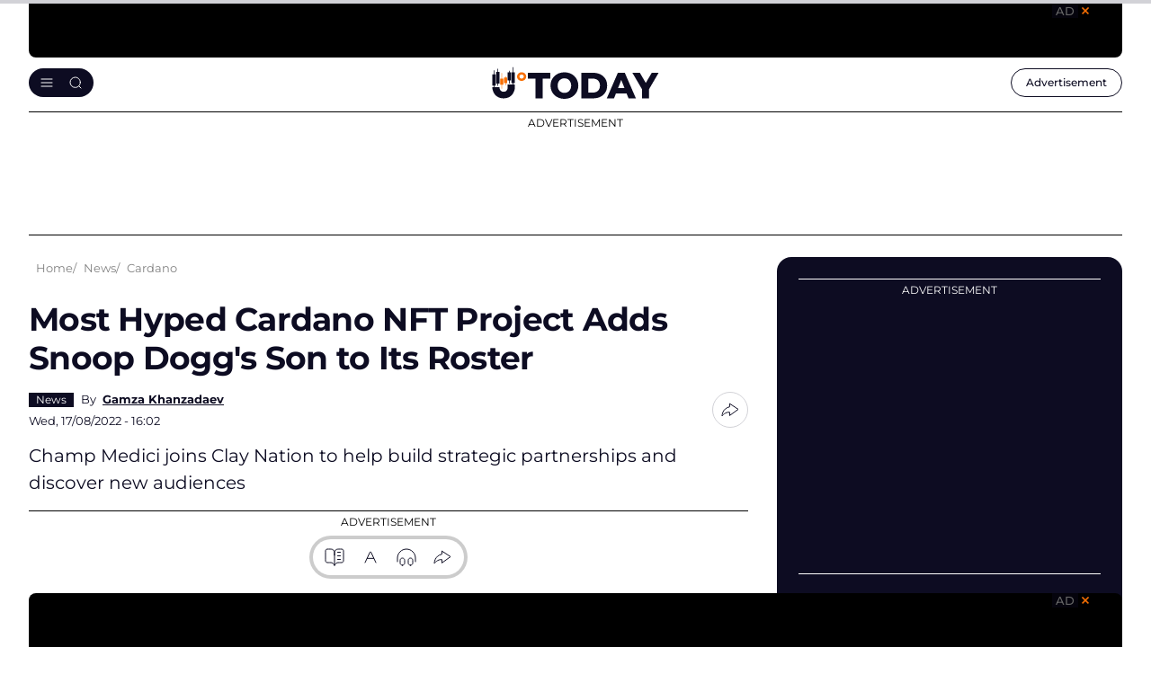

--- FILE ---
content_type: text/html; charset=UTF-8
request_url: https://u.today/most-hyped-cardano-nft-project-adds-snoop-doggs-son-to-its-roster
body_size: 18827
content:
    <!DOCTYPE html>
        <html lang="en" dir="ltr" prefix="og: ogp.me/ns#" class="theme-light">
        <head>
            <script async src="https://pagead2.googlesyndication.com/pagead/js/adsbygoogle.js?client=ca-pub-9245916885225528"
                    crossorigin="anonymous"></script>
            <link rel="preconnect" href="https://www.google-analytics.com">
            <meta name="viewport" content="width=device-width, initial-scale=1.0, maximum-scale=5">
            <script src="/core/assets/vendor/jquery/jquery.min.js"></script>
            <meta charset="utf-8" />
<meta name="description" content="Champ Medici joins Clay Nation to help build strategic partnerships and discover new audiences" />
<link rel="canonical" href="https://u.today/most-hyped-cardano-nft-project-adds-snoop-doggs-son-to-its-roster" />
<meta property="og:site_name" content="U.Today" />
<meta property="og:type" content="article" />
<meta property="og:url" content="https://u.today/most-hyped-cardano-nft-project-adds-snoop-doggs-son-to-its-roster" />
<meta property="og:title" content="Most Hyped Cardano NFT Project Adds Snoop Dogg&#039;s Son to Its Roster - U.Today" />
<meta property="og:description" content="Champ Medici joins Clay Nation to help build strategic partnerships and discover new audiences" />
<meta property="og:image" content="https://u.today/sites/default/files/styles/twitter/public/2022-08/Image%20from%20iOS%20%285%29.jpg" />
<meta property="og:image:url" content="https://u.today/sites/default/files/styles/twitter/public/2022-08/Image%20from%20iOS%20%285%29.jpg" />
<meta property="og:image:secure_url" content="https://u.today/sites/default/files/styles/twitter/public/2022-08/Image%20from%20iOS%20%285%29.jpg" />
<meta property="og:image:width" content="1600" />
<meta property="og:image:height" content="900" />
<meta property="og:locale" content="en" />
<meta property="article:section" content="News,," />
<meta property="article:tag" content="Cardano" />
<meta property="article:tag" content="Cardano News" />
<meta property="article:tag" content="NFT" />
<meta property="article:published_time" content="2022-08-17T16:02:00+0000" />
<meta property="article:modified_time" content="2022-08-17T16:02:11+0000" />
<meta property="fb:app_id" content="2560796210663191" />
<meta name="twitter:card" content="summary_large_image" />
<meta name="twitter:site" content="@Utoday_en" />
<meta name="twitter:title" content="Most Hyped Cardano NFT Project Adds Snoop Dogg&#039;s Son to Its Roster - U.Today" />
<meta name="twitter:description" content="Champ Medici joins Clay Nation to help build strategic partnerships and discover new audiences" />
<meta name="twitter:creator:id" content="@https://x.com/Utoday_en" />
<meta name="twitter:image" content="https://u.today/sites/default/files/styles/twitter/public/2022-08/Image%20from%20iOS%20%285%29.jpg" />
<meta name="twitter:image:alt" content="Most Hyped Cardano NFT Project Adds Snoop Dogg&#039;s Son to Its Roster" />
<meta name="Generator" content="Drupal 10 (https://www.drupal.org)" />
<meta name="MobileOptimized" content="width" />
<meta name="HandheldFriendly" content="true" />
<meta name="viewport" content="width=device-width, initial-scale=1.0" />
<script type="application/ld+json">{
    "@context": "https://schema.org",
    "@graph": [
        {
            "@type": "NewsArticle",
            "headline": "Most Hyped Cardano NFT Project Adds Snoop Dogg\u0027s Son to Its Roster",
            "name": "Most Hyped Cardano NFT Project Adds Snoop Dogg\u0027s Son to Its Roster",
            "description": "Champ Medici joins Clay Nation to help build strategic partnerships and discover new audiences",
            "image": {
                "@type": "ImageObject",
                "representativeOfPage": "True",
                "url": "https://u.today/sites/default/files/styles/1600x900/public/2022-08/Image%20from%20iOS%20%285%29.jpg"
            },
            "datePublished": "2022-08-17T16:02:00+0000",
            "dateModified": "2022-08-17T16:02:11+0000",
            "isAccessibleForFree": "True",
            "author": {
                "@type": "Person",
                "name": "Gamza Khanzadaev",
                "url": "https://u.today/gamza-khanzadaev"
            },
            "speakable": {
                "@type": "SpeakableSpecification",
                "cssSelector": [
                    ".article__title",
                    ".article__content"
                ]
            },
            "publisher": {
                "@type": "Organization",
                "@id": "u.today",
                "name": "u.today",
                "url": "https://u.today/",
                "logo": {
                    "@type": "ImageObject",
                    "url": "https://u.today//img/logo-utoday.png",
                    "width": "400",
                    "height": "60"
                }
            },
            "mainEntityOfPage": "https://u.today/most-hyped-cardano-nft-project-adds-snoop-doggs-son-to-its-roster"
        },
        {
            "@type": "Organization",
            "@id": "u.today",
            "name": "u.today",
            "url": "https://u.today/",
            "logo": {
                "@type": "ImageObject",
                "url": "https://u.today/img/logo-utoday.png",
                "width": "400",
                "height": "60"
            },
            "image": {
                "@type": "ImageObject",
                "url": "https://u.today/img/logo-utoday.png",
                "width": "400",
                "height": "60"
            }
        }
    ]
}</script>
<link rel="alternate" hreflang="en" href="https://u.today/most-hyped-cardano-nft-project-adds-snoop-doggs-son-to-its-roster" />
<link rel="amphtml" href="https://u.today/most-hyped-cardano-nft-project-adds-snoop-doggs-son-to-its-roster?amp" />

                                <!-- end: separate google analytics code -->
                

    <!-- Google Tag Manager -->
    <!-- End Google Tag Manager -->
    <script async src="https://www.googletagmanager.com/gtag/js?id=G-2PE2QV2V0X"></script>
    <script>
        window.dataLayer = window.dataLayer || [];
        function gtag(){dataLayer.push(arguments);}
        gtag('js', new Date());

        gtag('config', 'G-2PE2QV2V0X');
    </script>
                <link rel="mask-icon" href="/img/favicon/safari-pinned-tab.svg" color="#263238">
                <link rel="apple-touch-icon" sizes="57x57" href="/img/favicon/apple-icon-57x57.png">
                <link rel="apple-touch-icon" sizes="60x60" href="/img/favicon/apple-icon-60x60.png">
                <link rel="apple-touch-icon" sizes="72x72" href="/img/favicon/apple-icon-72x72.png">
                <link rel="apple-touch-icon" sizes="76x76" href="/img/favicon/apple-icon-76x76.png">
                <link rel="apple-touch-icon" sizes="114x114" href="/img/favicon/apple-icon-114x114.png">
                <link rel="apple-touch-icon" sizes="120x120" href="/img/favicon/apple-icon-120x120.png">
                <link rel="apple-touch-icon" sizes="144x144" href="/img/favicon/apple-icon-144x144.png">
                <link rel="apple-touch-icon" sizes="152x152" href="/img/favicon/apple-icon-152x152.png">
                <link rel="apple-touch-icon" sizes="180x180" href="/img/favicon/apple-icon-180x180.png">
                <link rel="icon" type="image/png" sizes="192x192" href="/img/favicon/android-icon-192x192.png">
                <link rel="icon" type="image/png" sizes="32x32" href="/img/favicon/favicon-32x32.png">
                <link rel="icon" type="image/png" sizes="96x96" href="/img/favicon/favicon-96x96.png">
                <link rel="icon" type="image/png" sizes="16x16" href="/img/favicon/favicon-16x16.png">

                <link rel="manifest" href="/site.webmanifest">
                <link rel="mask-icon" href="/img/favicon/safari-pinned-tab.svg" color="#263238">
                <link rel="shortcut icon" href="/img/favicon/favicon.ico">
                <meta name="msapplication-TileColor" content="#263238">
                <meta name="msapplication-config" content="/img/favicon/browserconfig.xml">
                <meta name="theme-color" content="#263238">
                                <meta name="msvalidate.01" content="2E6EDC1D9A57E69FC6232E905A08CBFA"/>
                <link rel="manifest" href="/manifest.json"/>
                <meta property="fb:pages" content="266789420636465"/>
                <link rel="stylesheet" media="all" href="/modules/contrib/paragraphs/css/paragraphs.unpublished.css?t61l95" />
<link rel="stylesheet" media="all" href="/themes/cryptod/libs/air-datepicker/air-datepicker.css?t61l95" />
<link rel="stylesheet" media="all" href="/themes/cryptod/styles/slick-theme.css?t61l95" />
<link rel="stylesheet" media="all" href="/themes/cryptod/styles/common.css?t61l95" />
<link rel="stylesheet" media="all" href="/themes/cryptod/styles/app.css?t61l95" />
<link rel="stylesheet" media="all" href="/themes/cryptod/styles/push.css?t61l95" />

                    <style>.ccc-widget.ccc-list .header-div a img {
                            width: 26px;
                            height: 26px;
                        }
                    </style>
                                                                <title>Most Hyped Cardano NFT Project Adds Snoop Dogg&#039;s Son to Its Roster - U.Today</title>
                                        <script src="https://cdn.onesignal.com/sdks/OneSignalSDK.js"></script>
                    <script>
                        function copyToClipboard(e) {
                            let input = document.body.appendChild(document.createElement("input"));
                            input.value = window.location.href;
                            input.select();
                            document.execCommand('copy');
                            input.parentNode.removeChild(input);

                            let tooltip = document.createElement('div');
                            tooltip.className = 'copy-tooltip';
                            tooltip.innerHTML = 'Copied!';

                            if (!e.querySelector('.copy-tooltip')) {
                                e.append(tooltip);

                                setTimeout(() => {
                                    e.querySelector('.copy-tooltip').remove();
                                }, 2000);
                            }
                        }
                    </script>
                    <style>
                        @media (max-width: 849px) {
                            body #onesignal-slidedown-container.slide-up {
                                bottom: 60px
                            }
                        }
                    </style>


                    <script src="https://www.google.com/recaptcha/api.js" async defer></script>
                    <style>
                        .captcha-container {
                            display: none; /* CAPTCHA скрыта по умолчанию */
                        }
                    </style>


        </head>

        
        <body class=" not_logged_in ">
                    <!-- START progress-bar -->
            <div class="progress-bar--wrap">
                <div class="progress-bar"></div>
            </div><!-- END progress-bar -->
                

    <!-- Google Tag Manager (noscript) -->
    <!-- End Google Tag Manager (noscript) -->


        
                    <div class="something--upper">
                                        <div class="something">
        <div class="something__title">Advertisement</div>
        <div class="something__nav">
                            <div class="something__label">AD</div>
                        <button class="btn btn--light something__close" aria-label="Close ad"></button>
        </div>
        <div class="something__content">
            <div class="something__content--long" data-slotid="block_1">
                    
            <div >
                            <!-- Wideheader Fixed Desktop 1150x60 [async] -->
<script type="text/javascript">
if (document.documentElement.clientWidth > 768) {
if (!window.AdButler){(function(){var s = document.createElement("script"); s.async = true; s.type = "text/javascript"; s.src = 'https://servedbyadbutler.com/app.js'; var n = document.getElementsByTagName("script")[0]; n.parentNode.insertBefore(s, n);}());}
}
</script>
<script type="text/javascript">
if (document.documentElement.clientWidth > 768) {
var AdButler = AdButler || {};
AdButler.ads = AdButler.ads || [];
var abkw = window.abkw || '';
var plc602403 = window.plc602403 || 0;
document.write('<'+'div id="placement_602403_'+plc602403+'"></'+'div>');
AdButler.ads.push({handler: function(opt){ AdButler.register(183269, 602403, [1150,60], 'placement_602403_'+opt.place, opt); }, opt: { place: plc602403++, keywords: abkw, domain: 'servedbyadbutler.com', click: 'CLICK_MACRO_PLACEHOLDER' }});
}
</script>
                    </div>
    

            </div>
                        <div class="something__content--square" data-slotid="block_2">
                    
            <div >
                                                <!-- Wideheader Fixed Mobile 336x60 [async] -->
<script type="text/javascript">
if (document.documentElement.clientWidth < 768) {
if (!window.AdButler){(function(){var s = document.createElement("script"); s.async = true; s.type = "text/javascript"; s.src = 'https://servedbyadbutler.com/app.js'; var n = document.getElementsByTagName("script")[0]; n.parentNode.insertBefore(s, n);}());}
}
</script>
<script type="text/javascript">
if (document.documentElement.clientWidth < 768) {
var AdButler = AdButler || {};
AdButler.ads = AdButler.ads || [];
var abkw = window.abkw || '';
var plc551690 = window.plc551690 || 0;
document.write('<'+'div id="placement_551690_'+plc551690+'"></'+'div>');
AdButler.ads.push({handler: function(opt){ AdButler.register(183269, 551690, [336,60], 'placement_551690_'+opt.place, opt); }, opt: { place: plc551690++, keywords: abkw, domain: 'servedbyadbutler.com', click: 'CLICK_MACRO_PLACEHOLDER' }});
}
</script>
                                    </div>
    

            </div>
                        </div>
            </div>
    
            </div>
                <header class="header">
            <div class="container header__container">
                <div class="header__row">
                    <div class="header__panel">
                        <button class="btn btn--light header__burger" aria-label="Toggle menu"></button>
                    </div>
                    <a class="header__logo" href="/" title="U.TODAY"><img class="header__logo-img" src="/themes/cryptod/img/icons/logo.svg" width="188" height="30" alt="U.TODAY"></a>
                    <div class="header__panel">
                        <div class="header__adv"><a class="header__adv-btn" href="/advertise"> <span class="hide-sm-down">Advertisement</span><span class="hide-sm-only">Advert.</span></a></div>
                    </div>
                </div>
                <div class="header__menu">
                    <button class="btn btn--light header__menu-close" aria-label="Close menu"></button>
                    <div class="header__menu-inner">
                        <div class="header__search">
                            <form class="header__search-form" action="/search/node" method="get">
                                <input class="input__elem header__search-input" type="text" placeholder="Search" name="keys">
                                <button class="btn btn--light btn--search header__search-submit" type="submit" aria-label="Send form"></button>
                            </form>
                        </div>
                        
            
 
  

        
<nav class="header__nav" aria-label="Main navigation">
                
    <ul class="header__nav-list">
        <li class="header__nav-item">
            <div class="header__nav-name"><a class="header__nav-link" href="/hot-stories">Hot Stories</a>
            </div>
        </li>

                                                            
                    <li class="header__nav-item">
                                                                <div class="header__nav-name">
                    <a href="/latest-cryptocurrency-news" class="header__nav-link" data-drupal-link-system-path="taxonomy/term/2594">News</a>
                    <button class="btn btn--light btn--chevron-down header__nav-toggle" aria-label="Toggle submenu"></button>
                </div>
                                
                                    
        
        <ul class="header__nav-child-list">
                                                                            <li class="header__nav-child-item">
                                                                    <a href="/bitcoin-news" class="header__nav-child-link" data-category="Bitcoin(BTC)News" data-drupal-link-system-path="taxonomy/term/2462">Bitcoin (BTC) News</a>
                                                </li>
                                                                <li class="header__nav-child-item">
                                                                    <a href="/ethereum-news" class="header__nav-child-link" data-category="Ethereum(ETH)News" data-drupal-link-system-path="taxonomy/term/2463">Ethereum (ETH) News</a>
                                                </li>
                                                                <li class="header__nav-child-item">
                                                                    <a href="https://u.today/cardano-ada-coin-news" class="header__nav-child-link" data-category="Cardano(ADA)News">Cardano (ADA) News</a>
                                                </li>
                                                                <li class="header__nav-child-item">
                                                                    <a href="/ripple-news" class="header__nav-child-link" data-category="RippleandXRPNews" data-drupal-link-system-path="taxonomy/term/2465">Ripple and XRP News</a>
                                                </li>
                                                                <li class="header__nav-child-item">
                                                                    <a href="https://u.today/shiba-inu-shib-news" class="header__nav-child-link" data-category="ShibaInu(SHIB)News">Shiba Inu (SHIB) News</a>
                                                </li>
                                                                <li class="header__nav-child-item">
                                                                    <a href="https://u.today/dogecoin-doge-coin-news-today" class="header__nav-child-link" data-category="Dogecoin(DOGE)News">Dogecoin (DOGE) News</a>
                                                </li>
                                                                <li class="header__nav-child-item">
                                                                    <a href="https://u.today/meme-cryptocurrencies" class="header__nav-child-link" data-category="MemeCryptocurrencies">Meme Cryptocurrencies</a>
                                                </li>
                                                                <li class="header__nav-child-item">
                                                                    <a href="https://u.today/nft-news" class="header__nav-child-link" data-category="NFTNews">NFT News</a>
                                                </li>
                    </ul>
                

                                </li>
                                            
                    <li class="header__nav-item">
                                                                <div class="header__nav-name">
                    <a href="/stories" class="header__nav-link" data-drupal-link-system-path="stories">Stories</a>
                    <button class="btn btn--light btn--chevron-down header__nav-toggle" aria-label="Toggle submenu"></button>
                </div>
                                
                                    
        
        <ul class="header__nav-child-list">
                                                                            <li class="header__nav-child-item">
                                                                    <a href="/interviews" class="header__nav-child-link" data-category="Interviews" data-drupal-link-system-path="taxonomy/term/1831">Interviews</a>
                                                </li>
                                                                <li class="header__nav-child-item">
                                                                    <a href="/opinions" class="header__nav-child-link" data-category="Opinions" data-drupal-link-system-path="taxonomy/term/30">Opinions</a>
                                                </li>
                                                                <li class="header__nav-child-item">
                                                                    <a href="https://u.today/reviews" class="header__nav-child-link" data-category="Reviews">Reviews</a>
                                                </li>
                    </ul>
                

                                </li>
                                            
                    <li class="header__nav-item">
                                                                <div class="header__nav-name">
                    <a href="/crypto-coins-prices-predictions" class="header__nav-link" data-drupal-link-system-path="taxonomy/term/27">Price Analysis</a>
                    <button class="btn btn--light btn--chevron-down header__nav-toggle" aria-label="Toggle submenu"></button>
                </div>
                                
                                    
        
        <ul class="header__nav-child-list">
                                                                            <li class="header__nav-child-item">
                                                                    <a href="/bitcoin-price-prediction" class="header__nav-child-link" data-category="Bitcoin(BTC)PriceAnalysis" data-drupal-link-system-path="taxonomy/term/2491">Bitcoin (BTC) Price Analysis</a>
                                                </li>
                                                                <li class="header__nav-child-item">
                                                                    <a href="/ethereum-price-prediction" class="header__nav-child-link" data-category="Ethereum(ETH)PriceAnalysis" data-drupal-link-system-path="taxonomy/term/2492">Ethereum (ETH) Price Analysis</a>
                                                </li>
                                                                <li class="header__nav-child-item">
                                                                    <a href="/xrp-price-analysis" class="header__nav-child-link" data-category="XRPPriceAnalysis" data-drupal-link-system-path="taxonomy/term/2494">XRP Price Analysis</a>
                                                </li>
                                                                <li class="header__nav-child-item">
                                                                    <a href="https://u.today/cardano-price-predictions-and-ada-forecasts" class="header__nav-child-link" data-category="Cardano(ADA)PriceAnalysis">Cardano (ADA) Price Analysis</a>
                                                </li>
                                                                <li class="header__nav-child-item">
                                                                    <a href="https://u.today/dogecoin-price-prediction" class="header__nav-child-link" data-category="Dogecoin(DOGE)PriceAnalysis">Dogecoin (DOGE) Price Analysis</a>
                                                </li>
                                                                <li class="header__nav-child-item">
                                                                    <a href="https://u.today/shiba-inu-shib-price-prediction" class="header__nav-child-link" data-category="ShibaInu(SHIB)PriceAnalysis">Shiba Inu (SHIB) Price Analysis</a>
                                                </li>
                                                                <li class="header__nav-child-item">
                                                                    <a href="https://u.today/tron-price-prediction" class="header__nav-child-link" data-category="TRON(TRX)PriceAnalysis">TRON (TRX) Price Analysis</a>
                                                </li>
                                                                <li class="header__nav-child-item">
                                                                    <a href="https://u.today/matic-price-prediction" class="header__nav-child-link" data-category="Polygon(MATIC)PriceAnalysis">Polygon (MATIC) Price Analysis</a>
                                                </li>
                                                                <li class="header__nav-child-item">
                                                                    <a href="https://u.today/litecoin-price-predictions-and-ltc-forecasts" class="header__nav-child-link" data-category="Litecoin(LTC)PriceAnalysis">Litecoin (LTC) Price Analysis</a>
                                                </li>
                                                                <li class="header__nav-child-item">
                                                                    <a href="https://u.today/solana-price-prediction" class="header__nav-child-link" data-category="Solana(SOL)PriceAnalysis">Solana (SOL) Price Analysis</a>
                                                </li>
                    </ul>
                

                                </li>
                                            
                    <li class="header__nav-item">
                                                                <div class="header__nav-name">
                    <a href="https://u.today/guides" class="header__nav-link">Guides</a>
                    <button class="btn btn--light btn--chevron-down header__nav-toggle" aria-label="Toggle submenu"></button>
                </div>
                                
                                    
        
        <ul class="header__nav-child-list">
                                                                            <li class="header__nav-child-item">
                                                                    <a href="/guides/blockchain" class="header__nav-child-link" data-category="Blockchain" data-drupal-link-system-path="taxonomy/term/2582">Blockchain</a>
                                                </li>
                                                                <li class="header__nav-child-item">
                                                                    <a href="https://u.today/guides/ethereum" title="Ethereum (ETH) Guide" class="header__nav-child-link" data-category="Ethereum">Ethereum</a>
                                                </li>
                                                                <li class="header__nav-child-item">
                                                                    <a href="https://u.today/guides/cardano" title="Cardano (ADA) Guide" class="header__nav-child-link" data-category="Cardano">Cardano</a>
                                                </li>
                                                                <li class="header__nav-child-item">
                                                                    <a href="https://u.today/guides/polygon" title="Polygon (MATIC) Guide" class="header__nav-child-link" data-category="Polygon">Polygon</a>
                                                </li>
                                                                <li class="header__nav-child-item">
                                                                    <a href="https://u.today/guides/meme-coins" title="All Stablecoins in One Place: Dogecoin (DOGE), Shiba Inu (SHIB) and Others" class="header__nav-child-link" data-category="MemeCoins">Meme Coins</a>
                                                </li>
                                                                <li class="header__nav-child-item">
                                                                    <a href="https://u.today/guides/stablecoins" title="USDT, USDC, USDD, EUROC, BUSD Guides" class="header__nav-child-link" data-category="Stablecoins">Stablecoins</a>
                                                </li>
                                                                <li class="header__nav-child-item">
                                                                    <a href="https://u.today/guides/NFT" title="NFT Guides" class="header__nav-child-link" data-category="NFT">NFT</a>
                                                </li>
                                                                <li class="header__nav-child-item">
                                                                    <a href="/guides/crypto-wallets" class="header__nav-child-link" data-category="Wallets" data-drupal-link-system-path="taxonomy/term/2617">Wallets</a>
                                                </li>
                    </ul>
                

                                </li>
                                            
                    <li class="header__nav-item">
                                                                <div class="header__nav-name">
                    <a href="https://u.today/advertise" class="header__nav-link">Advertise</a>
                    <button class="btn btn--light btn--chevron-down header__nav-toggle" aria-label="Toggle submenu"></button>
                </div>
                                
                                    
        
        <ul class="header__nav-child-list">
                                                                            <li class="header__nav-child-item">
                                                                    <a href="/press-releases/submit" class="header__nav-child-link" data-category="SubmitPressRelease" data-drupal-link-system-path="node/48213">Submit Press Release</a>
                                                </li>
                                                                <li class="header__nav-child-item">
                                                                    <a href="https://u.today/crypto-rewards/submit" title="Submit Crypto Rewards on U.Today" class="header__nav-child-link" data-category="SubmitCryptoRewards">Submit Crypto Rewards</a>
                                                </li>
                                                                <li class="header__nav-child-item">
                                                                    <a href="/event/submit" class="header__nav-child-link" data-category="SubmitEventsCalendar" data-drupal-link-system-path="node/14953">Submit Events Calendar</a>
                                                </li>
                                                                <li class="header__nav-child-item">
                                                                    <a href="/request-an-interview" class="header__nav-child-link" data-category="RequestanInterview" data-drupal-link-system-path="node/17640">Request an Interview</a>
                                                </li>
                                                                <li class="header__nav-child-item">
                                                                    <a href="/press-releases" class="header__nav-child-link" data-category="Pressreleases" data-drupal-link-system-path="press-releases">Press releases</a>
                                                </li>
                                                                <li class="header__nav-child-item">
                                                                    <a href="https://u.today/crypto-rewards" title="Crypto Rewards list" class="header__nav-child-link" data-category="CryptoRewards">Crypto Rewards</a>
                                                </li>
                                                                <li class="header__nav-child-item">
                                                                    <a href="https://u.today/sponsored" class="header__nav-child-link" data-category="Sponsored">Sponsored</a>
                                                </li>
                                                                <li class="header__nav-child-item">
                                                                    <a href="/partners" class="header__nav-child-link" data-category="Partners" data-drupal-link-system-path="partners">Partners</a>
                                                </li>
                                                                <li class="header__nav-child-item">
                                                                    <a href="https://u.today/events" title="Cryptocurrency, Blockchain, Web 3.0, GameFi, DeFi Events Calendar" class="header__nav-child-link" data-category="EventsCalendar">Events Calendar</a>
                                                </li>
                                                                <li class="header__nav-child-item">
                                                                    <a href="/mentions" class="header__nav-child-link" data-category="Mentions" data-drupal-link-system-path="mentions">Mentions</a>
                                                </li>
                    </ul>
                

                                </li>
                                            
                    <li class="header__nav-item">
                                                                <div class="header__nav-name">
                    <a href="/about" class="header__nav-link" data-drupal-link-system-path="node/64">About</a>
                    <button class="btn btn--light btn--chevron-down header__nav-toggle" aria-label="Toggle submenu"></button>
                </div>
                                
                                    
        
        <ul class="header__nav-child-list">
                                                                            <li class="header__nav-child-item">
                                                                    <a href="/about" class="header__nav-child-link" data-category="Contacts" data-drupal-link-system-path="node/64">Contacts</a>
                                                </li>
                                                                <li class="header__nav-child-item">
                                                                    <a href="/terms-and-conditions" class="header__nav-child-link" data-category="Termsandconditions" data-drupal-link-system-path="node/687">Terms and conditions</a>
                                                </li>
                                                                <li class="header__nav-child-item">
                                                                    <a href="/privacy-policy" class="header__nav-child-link" data-category="Privacypolicy" data-drupal-link-system-path="node/16134">Privacy policy</a>
                                                </li>
                                                                <li class="header__nav-child-item">
                                                                    <a href="/consent-settings" class="header__nav-child-link" data-category="Consentsettings" data-drupal-link-system-path="node/21317">Consent settings</a>
                                                </li>
                                                                <li class="header__nav-child-item">
                                                                    <a href="/privacy-policy#cookie" class="header__nav-child-link" data-category="Cookiespolicy" data-drupal-link-system-path="node/16134">Cookies policy</a>
                                                </li>
                                                                <li class="header__nav-child-item">
                                                                    <a href="/editorial-policy" class="header__nav-child-link" data-category="EditorialPolicy" data-drupal-link-system-path="node/17108">Editorial Policy</a>
                                                </li>
                                                                <li class="header__nav-child-item">
                                                                    <a href="https://u.today/franchise" class="header__nav-child-link" data-category="OurFranchise">Our Franchise</a>
                                                </li>
                                                                <li class="header__nav-child-item">
                                                                    <a href="/jobs" class="header__nav-child-link" data-category="Jobs" data-drupal-link-system-path="node/2761">Jobs</a>
                                                </li>
                                                                <li class="header__nav-child-item">
                                                                    <a href="https://u.today/rss.php" title="U.Today RSS Feed" class="header__nav-child-link" data-category="RSS">RSS</a>
                                                </li>
                    </ul>
                

                                </li>
                    </ul>
                

    
</nav>

  

                        <div class="follow-us header__follow-us">
                            <div class="follow-us__title h3">Our social media</div>
                            <div class="follow-us__desc">There's a lot to see there, too</div>
                            <div class="social follow-us__social"><a class="social__link social__link--tw" href="https://twitter.com" target="_blank" title="Go to X"></a><a class="social__link social__link--fb" href="https://facebook.com/" target="_blank" title="Go to Facebook"></a><a class="social__link social__link--tg" href="https://web.telegram.org/" target="_blank" title="Go to Telegram"></a><a class="social__link social__link--yb" href="https://www.youtube.com/" target="_blank" title="Go to YouTube"></a></div>
                        </div>
                    </div>
                </div>

            </div>
        </header>
        <div class="mobile-menu-cover"></div>
                    <div class="page-container container">
                    
            <div class="something--leaderboard">
                                    <div class="something">
        <div class="something__title">Advertisement</div>
        <div class="something__nav">
                            <div class="something__label">AD</div>
                        <button class="btn btn--light something__close" aria-label="Close ad"></button>
        </div>
        <div class="something__content">
            <div class="something__content--long" data-slotid="block_17">
                    
            <div >
                            <!-- Leaderboard Desktop 1150x90 -->
<ins class="adsbygoogle"
     style="display:inline-block;width:1150px;height:90px"
     data-ad-client="ca-pub-9245916885225528"
     data-ad-slot="1762321923"></ins>
                    </div>
    

            </div>
                        <div class="something__content--square" data-slotid="block_18">
                
            </div>
                        </div>
            </div>
    
        </div>
    

                    
        <div class="main-aside-container  ">
            
                        <div class="main-news-block ">

                <div class="breadcrumbs">
                    <div class="breadcrumbs__hidden">
                        <button class="btn--light breadcrumbs__btn" aria-label="Toggle breadcrumbs menu"
                                style="display: none;">...
                        </button>
                        <ul class="breadcrumbs__hidden-nav"></ul>
                    </div>
                    <ul class="breadcrumbs__list" itemscope itemtype="https://schema.org/BreadcrumbList">
                        <li itemprop="itemListElement" itemscope
                            itemtype="https://schema.org/ListItem" class="breadcrumbs__item">
                            <a itemprop="item" class="breadcrumbs__link" href="/">
                                <span itemprop="name">Home</span>
                            </a>
                            <meta itemprop="position" content="1"/>
                        </li>
                        <li itemprop="itemListElement" itemscope
      itemtype="https://schema.org/ListItem" class="breadcrumbs__item">
                <a itemprop="item" class="breadcrumbs__link" href="/latest-cryptocurrency-news"><span itemprop="name">News</span></a><meta itemprop="position" content="2" />
                </li><li itemprop="itemListElement" itemscope
      itemtype="https://schema.org/ListItem" class="breadcrumbs__item">
                <a itemprop="item" class="breadcrumbs__link" href="/cardano"><span itemprop="name">Cardano</span></a><meta itemprop="position" content="3" />
                </li>
                    </ul>
                </div>


                                        
  
    
                                  <style>
        .drupal-nav{
            display: block !important;
        }
    </style>
            
  <div data-drupal-views-infinite-scroll-content-wrapper="" class="views-infinite-scroll-content-wrapper clearfix">
                        <div class="views-row">
            <div class="article">
                
                                        
                    <h1 class="article__title"
                        data-title='Most Hyped Cardano NFT Project Adds Snoop Dogg&#039;s Son to Its Roster , Category: News ,Author: Gamza Khanzadaev , Date: 17 Aug 2022 , Week: 33'
                        data-url="/most-hyped-cardano-nft-project-adds-snoop-doggs-son-to-its-roster"
                    >Most Hyped Cardano NFT Project Adds Snoop Dogg&#039;s Son to Its Roster</h1>
                    <div class="article__short">
                        <div class="article__short-col">
                            <div class="article__short-group">

                                                                    <div class="article__short-tags humble--tags ">
                                        
      <div>
             <a href="/latest-cryptocurrency-news" hreflang="en">News</a>
          </div>
  
                                    </div>
                                
                                                                                                                                                        <div class="author-brief">
                                                <div class="author-brief__name">
                                                    By <a href="/gamza-khanzadaev">Gamza Khanzadaev</a>
                                                </div></div>
                                                                                                                                        </div>
                            <div class="article__short-date">                                    Wed, 17/08/2022 - 16:02
                                                                
                                </span></span></div>
                        </div>
                        <div class="article__short-col">
                            <div class="share share--tooltip">
                                <button class="btn--light share__toggle" aria-label="Share btn"></button>
                                <div class="share__list">
                                    <a class="share__link share__link--x" href="#"
                                       title="Share to X"
                                       onClick='window.open("https://twitter.com/intent/tweet?url=https://u.today/most-hyped-cardano-nft-project-adds-snoop-doggs-son-to-its-roster&text=Most Hyped Cardano NFT Project Adds Snoop Dogg&#039;s Son to Its Roster", "Twtitter Sharing", "width=1200,height=600");return false;'></a>
                                    <a class="share__link share__link--fb" href="#"
                                       title="Share to Facebook"
                                       onClick='window.open("http://www.facebook.com/sharer/sharer.php?u=https://u.today/most-hyped-cardano-nft-project-adds-snoop-doggs-son-to-its-roster&text=Most Hyped Cardano NFT Project Adds Snoop Dogg&#039;s Son to Its Roster", "Facebook Sharing", "width=1200,height=600");return false;'></a>
                                    <a class="share__link share__link--rd" href="#"
                                       title="Share to Reddit"
                                       onClick='window.open("http://www.reddit.com/submit?url=u.today/most-hyped-cardano-nft-project-adds-snoop-doggs-son-to-its-roster&text=Most Hyped Cardano NFT Project Adds Snoop Dogg&#039;s Son to Its Roster", "Reddit Sharing", "width=1200,height=600");return false;'></a>
                                    <button class="btn--light share__link share__link--copy"
                                            onclick="copyToClipboard(this)"
                                            aria-label="Copy link"></button>
                                </div>
                            </div>
                        </div>
                    </div>
                    <div class="article__annonce">Champ Medici joins Clay Nation to help build strategic partnerships and discover new audiences</div>
                                                                        <div class="something">
        <div class="something__title">Advertisement</div>
        <div class="something__nav">
                        <button class="btn btn--light something__close" aria-label="Close ad"></button>
        </div>
        <div class="something__content">
            <div class="something__content--long" data-slotid="block_9">
                    
            <div style="width:728px;height:250px;">
                                                <ins class="adsbygoogle"
     style="display:inline-block;width:728px;height:250px"
     data-ad-client="ca-pub-9245916885225528"
     data-ad-slot="4543979731"></ins>
                                    </div>
    

            </div>
                        <div class="something__content--square" data-slotid="block_10">
                    
            <div  style="width:336px;height:280px;">
                                                <!-- Article Title Mobile 336x280 -->
<ins class="adsbygoogle"
     style="display:inline-block;width:336px;height:280px"
     data-ad-client="ca-pub-9245916885225528"
     data-ad-slot="4924563859"></ins>
                                    </div>
    

            </div>
                        </div>
            </div>
    
                                                            

                                                                                                                                                                                                                                                
                                                                                                    
                    




                                                            <div class="article__wrap">

                        <div class="article__body">
                            <div class="article__main">
                                                                <div class="article__img--wrap">
                                                                            <img class="article__img"
                                             src="https://u.today/sites/default/files/styles/736x/public/2022-08/Image%20from%20iOS%20%285%29.jpg.webp" alt="Most Hyped Cardano NFT Project Adds Snoop Dogg&#039;s Son to Its Roster">
                                                                                                        </div>
                                                                    <figcaption title="https://www.youtube.com/watch?v=-ag3ne5mcNU">Cover image via <a href="https://www.youtube.com/watch?v=-ag3ne5mcNU">www.youtube.com</a></figcaption>
                                
                                                                                                                                                            </div>

                            
                            <div class="article__gnews">
                                <a class="article__gnews-body"
                                   href="https://news.google.com/publications/CAAqIAgKIhpDQklTRFFnTWFna0tCM1V1ZEc5a1lYa29BQVAB?hl=en-US&gl=US&ceid=US:en"
                                   target="_blank">
                                    <div class="article__gnews-text">Read U.TODAY on</div>
                                    <div class="article__gnews-title">Google News</div>
                                </a>
                            </div>

                                                                                    <div class="article__content">

                                                                                        <p>As recently became&nbsp;<a rel="nofollow" target="_blank" href="https://twitter.com/claymates/status/1559673935993573376?s=21&amp;t=-aOx-p7-HR7XBKByYoSrjQ">known</a>,&nbsp;Snoop Dogg's son Champ Medici has officially joined the Cardano NFT project "Clay Mates" team. According to the official announcement, Medici joins the project in order to develop strategic partnerships, as well as to expand its audience's reach.</p><div class="something">
    <div class="something__title">Advertisement</div>
    <div class="something__nav">
        <button class="btn btn--light something__close" aria-label="Close ad"></button>
    </div>
   <div class="something__content">
        <div class="something__content--long">
                
            <div class="something__content-long" style="width:728px;height:90px;">
                                                <!-- Article Central Desktop 728x90 -->
<ins class="adsbygoogle"
     style="display:inline-block;width:728px;height:90px"
     data-ad-client="ca-pub-9245916885225528"
     data-ad-slot="1434603260"></ins>
                                    </div>
    

        </div>
        <div class="something__content--square">
                
            <div class="something__content something__content-square" style="width:336px;height:280px;">
                            <!-- Article Central Mobile 336x280 -->
<ins class="adsbygoogle"
    style="display:inline-block;width:336px;height:280px"
    data-ad-client="ca-pub-9245916885225528"
    data-ad-slot="5638879723"></ins>
                    </div>
    

        </div>
    </div>
</div>

<blockquote>
<p dir="ltr">CLAY NEWS 📢<br />
<br />
We're taking our relationship with <a rel="nofollow" target="_blank" href="https://twitter.com/champmedici?ref_src=twsrc%5Etfw">@champmedici</a> up a notch 🔥<br />
<br />
Champ will work closely with our team to build strategic partnerships; helping us push Clay Nation forward and reach new audiences 🌵<br />
<br />
Let's do this !🤝 <a rel="nofollow" target="_blank" href="https://t.co/fTNvGl0SJW">pic.twitter.com/fTNvGl0SJW</a></p>
— Clay Nation 🏕️ (@claymates) <a rel="nofollow" target="_blank" href="https://twitter.com/claymates/status/1559673935993573376?ref_src=twsrc%5Etfw">August 16, 2022</a></blockquote>

<p>Champ Medici is a longtime fan of Clay Nation and has repeatedly expressed his love for what is probably the hottest of the&nbsp;<a href="https://u.today/cardano-native-nmkr-achieves-first-listing-on-major-crypto-exchange">Cardano NFT</a>&nbsp;projects.&nbsp;Moreover, earlier both Medici himself and his father, Snoop Dogg, who is a great enthusiast in the field of cryptocurrencies and especially NFT, collaborated with Clay Nation. As part of the collaboration, the creative team of the project even presented NFT avatars of the artists to them.</p><div class="hot">
    <div class="hot__head">
        <div class="hot__title">HOT Stories</div>
        <a rel="nofollow" target="_blank" class="btn btn--light hot__btn" href="/hot-stories" title="Go to Hot stories"> </a>
    </div>
    <div class="hot__body">
        <a href="https://u.today/morning-crypto-report-dogecoin-and-shib-santa-rally-ready-xrp-may-hit-5-thanks-to-etf-launch" class="hot__col">
    <div class="hot__col-name">Morning Crypto Report: Dogecoin and SHIB &#039;Santa Rally&#039; Ready? XRP May Hit $5 Thanks to ETF Launch, Bitcoin Bulls Win Back $37 Million</div>
</a>

<a href="https://u.today/cardano-founder-refutes-narrative-about-vibe-coding-halting-network" class="hot__col">
    <div class="hot__col-name">Cardano Founder Refutes Narrative About &#039;Vibe Coding&#039; Halting Network</div>
</a>

<a href="https://u.today/crypto-market-prediction-worst-bitcoin-btc-candle-in-history-will-xrp-reach-1-hard-reset-ethereum" class="hot__col">
    <div class="hot__col-name">Crypto Market Prediction: Worst Bitcoin (BTC) Candle in History? Will XRP Reach $1 Hard Reset? Ethereum Hiding Enormous Bullish Potential</div>
</a>

<a href="https://u.today/rich-dad-poor-dad-author-sells-his-btc-holdings-after-predicting-250k-per-coin" class="hot__col">
    <div class="hot__col-name">&#039;Rich Dad Poor Dad&#039; Author Sells His BTC Holdings After Predicting $250K per Coin </div>
</a>


    </div>
</div>

<p>It is also worth noting that Medici is one of the few public figures who support Cardano. On this occasion, he and his father even had a <a href="https://u.today/cardano-founder-charles-hoskinson-and-snoop-doggs-unmissable-conversation-opens-possibilities">meeting</a> in April with Cardano founder and leader Charles Hoskinson, during which they discussed both entertainment projects and blockchain itself.</p><div class="something">
    <div class="something__title">Advertisement</div>
    <div class="something__nav">
        <button class="btn btn--light something__close" aria-label="Close ad"></button>
    </div>
    <div class="something__content">
        <div class="something__content--long">
                
            <div >
                            <!-- Article Middle Desktop 728x200 -->
<ins class="adsbygoogle"
     style="display:inline-block;width:728px;height:200px"
     data-ad-client="ca-pub-9245916885225528"
     data-ad-slot="3561648781"></ins>
                    </div>
    

        </div>
        <div class="something__content--square">
                
            <div >
                                                <!-- Article Middle Mobile 300x600 -->
<ins class="adsbygoogle"
     style="display:inline-block;width:300px;height:600px"
     data-ad-client="ca-pub-9245916885225528"
     data-ad-slot="2056995427"></ins>
                                    </div>
    

        </div>
    </div>
</div>

<h2>NFT will rise again</h2>

<p>As for the NFT industry, the ambitions and impulses of enthusiasts of this sector of the crypto market have not gone anywhere. Despite the fact that it is supposed to be the most risky and obscure segment of the market, prices of NFT assets have dropped lower compared to the rest of the market, and more and more projects appear on the <a href="https://u.today/ada-can-now-be-purchased-via-bank-card-on-the-biggest-cardano-nft-marketplace">NFT horizon</a>.</p>

<p>Many, of course, are being washed away as Ethereum's value falls, but those who are serious and actively engaged in both the team and their creations seem to have every chance of success in the future.</p>

            
                                                                                            </div>

                            
                            


                            
                                                                                                                                                                                                                                                            
                                                            <div class="article__panel">
                                    <div class="article__tags btns-spacer">
                                                <a class="btn btn--hash-tag" href="/cardano">#Cardano</a>
        <a class="btn btn--hash-tag" href="/cardano-ada-coin-news">#Cardano News</a>
        <a class="btn btn--hash-tag" href="/nft">#NFT</a>

                                    </div>
                                </div>


                            


                                                    </div>


                    </div>
                    
                        <div class="article__menu">
                            <div class="article__menu-list">
                                
                                <div class="article__reader">
                                    <button class="btn btn--light article__reader-btn"
                                            aria-label="Reading mode"></button>
                                </div>
                                <div class="article__fontSize">
                                    <div class="btn--light article__fontSize-toggle"></div>
                                    <div class="article__fontSize-menu">
                                        <div class="article__fontSize-item">
                                            <div class="article__fontSize-btn" data-size="article-small"></div>
                                        </div>
                                        <div class="article__fontSize-item">
                                            <div class="article__fontSize-btn" data-size="article-medium"></div>
                                        </div>
                                        <div class="article__fontSize-item">
                                            <div class="article__fontSize-btn" data-size="article-large"></div>
                                        </div>
                                    </div>
                                </div>
                                <div class="article__listen">
                                    <audio class="article__listen-audio" src="/tts/?page=34181"
                                           preload="none"></audio>
                                    <button class="btn--light article__listen-btn"
                                            aria-label="Play/pause audio"></button>
                                </div>
                                <div class="share share--tooltip">
                                    <button class="btn--light share__toggle" aria-label="Share btn"></button>
                                    <div class="share__list">
                                        <a class="share__link share__link--x" href="#"
                                           title="Share to X"
                                           onClick='window.open("https://twitter.com/intent/tweet?url=https://u.today/most-hyped-cardano-nft-project-adds-snoop-doggs-son-to-its-roster&text=Most Hyped Cardano NFT Project Adds Snoop Dogg&#039;s Son to Its Roster", "Twtitter Sharing", "width=1200,height=600");return false;'></a>
                                        <a class="share__link share__link--fb" href="#"
                                           title="Share to Facebook"
                                           onClick='window.open("http://www.facebook.com/sharer/sharer.php?u=https://u.today/most-hyped-cardano-nft-project-adds-snoop-doggs-son-to-its-roster&text=Most Hyped Cardano NFT Project Adds Snoop Dogg&#039;s Son to Its Roster", "Facebook Sharing", "width=1200,height=600");return false;'></a>
                                        <a class="share__link share__link--rd" href="#"
                                           title="Share to Reddit"
                                           onClick='window.open("http://www.reddit.com/submit?url=u.today/most-hyped-cardano-nft-project-adds-snoop-doggs-son-to-its-roster&text=Most Hyped Cardano NFT Project Adds Snoop Dogg&#039;s Son to Its Roster", "Reddit Sharing", "width=1200,height=600");return false;'></a>
                                        <button class="btn--light share__link share__link--copy"
                                                onclick="copyToClipboard(this)"
                                                aria-label="Copy link"></button>
                                    </div>
                                </div>
                            </div>
                        </div>
                                        

                                            <div class="something">
        <div class="something__title">Advertisement</div>
        <div class="something__nav">
                        <button class="btn btn--light something__close" aria-label="Close ad"></button>
        </div>
        <div class="something__content">
            <div class="something__content--long" data-slotid="block_22">
                    
            <div >
                                                <!-- Article Related Desktop Infinite 3 728x250 -->
<ins class="adsbygoogle"
     style="display:inline-block;width:728px;height:250px"
     data-ad-client="ca-pub-9245916885225528"
     data-ad-slot="7750946552"></ins>
                                    </div>
    

            </div>
                        <div class="something__content--square" data-slotid="block_23">
                    
            <div >
                            <!-- Article Related Mobile 336x280 -->
<ins class="adsbygoogle"
     style="display:inline-block;width:336px;height:280px"
     data-ad-client="ca-pub-9245916885225528"
     data-ad-slot="5005347800"></ins>
                    </div>
    

            </div>
                        </div>
            </div>
    


                                                                                                        <div class="brick">
                                    <div class="brick__head">
                                        <h2 class="brick__title">Related articles</h2>
                                    </div>
                                    <div class="brick__body">
                                        <div class="news__group">
                                            <div class="news__item">
    <div class="news__item-head humble__row"><a href="/crypto-coins-prices-predictions" hreflang="en">Price Analysis</a>
        <div class="humble">Nov 23, 2025 - 13:23</div>
    </div>
    <a class="news__item-body"
       href="/xrp-price-analysis-for-november-23">
        <div class="news__item-title">XRP Price Analysis for November 23</div>
    </a>
    <div class="author-brief">
        <div class="author-brief__name">By<a
                    href="/denys-serhiichuk">Denys Serhiichuk</a>
        </div>
    </div>
</div>

<div class="news__item">
    <div class="news__item-head humble__row"><a href="/latest-cryptocurrency-news" hreflang="en">News</a><a href="/crypto-news-digest" hreflang="en">Crypto News Digest</a>
        <div class="humble">Nov 23, 2025 - 12:59</div>
    </div>
    <a class="news__item-body"
       href="/morning-crypto-report-dogecoin-and-shib-santa-rally-ready-xrp-may-hit-5-thanks-to-etf-launch">
        <div class="news__item-title">Morning Crypto Report: Dogecoin and SHIB &#039;Santa Rally&#039; Ready? XRP May Hit $5 Thanks to ETF Launch, Bitcoin Bulls Win Back $37 Million</div>
    </a>
    <div class="author-brief">
        <div class="author-brief__name">By<a
                    href="/gamza-khanzadaev">Gamza Khanzadaev</a>
        </div>
    </div>
</div>


                                        </div>
                                    </div>
                                </div>
                                                                        

                    
                    <div class="page-switch article__page-switch">
                        <button class="btn page-switch__btn page-switch__btn-prev" aria-label="Prev article"><span>Prev. article</span></button>
                        <button class="btn page-switch__btn page-switch__btn-next" aria-label="Next article"><span>Next article</span></button>
                    </div>
                </div>
            </div>        </div>


                        
                        
                        
                    </div>
                                                                                <div class="aside-menu-block">
                            <div class="card">
                                                            <div class="card">
                <div class="something">
        <div class="something__title">Advertisement</div>
        <div class="something__nav">
                        <button class="btn btn--light something__close" aria-label="Close ad"></button>
        </div>
        <div class="something__content">
            <div class="something__content--long" data-slotid="block_5">
                    
            <div class="card--something-md" style="width:340px;height:280px;">
                                                <!-- Sidebar-1 336x280 [async] -->
<script type="text/javascript">
if (window.innerWidth > 768) {
if (!window.AdButler){(function(){var s = document.createElement("script"); s.async = true; s.type = "text/javascript";s.src = 'https://servedbyadbutler.com/app.js';var n = document.getElementsByTagName("script")[0]; n.parentNode.insertBefore(s, n);}());}
}
</script>
<script type="text/javascript">
if (window.innerWidth > 768) {
var AdButler = AdButler || {}; AdButler.ads = AdButler.ads || [];
var abkw = window.abkw || '';
var plc537202 = window.plc537202 || 0;
document.write('<'+'div id="placement_537202_'+plc537202+'"></'+'div>');
AdButler.ads.push({handler: function(opt){ AdButler.register(183269, 537202, [336,280], 'placement_537202_'+opt.place, opt); }, opt: { place: plc537202++, keywords: abkw, domain: 'servedbyadbutler.com', click:'CLICK_MACRO_PLACEHOLDER' }});
}
</script>
                                    </div>
    

            </div>
                    </div>
            </div>
            </div>
    
                            </div>
                            <div class="card">
                                                            <div class="card">
                <div class="something">
        <div class="something__title">Advertisement</div>
        <div class="something__nav">
                        <button class="btn btn--light something__close" aria-label="Close ad"></button>
        </div>
        <div class="something__content">
            <div class="something__content--long" data-slotid="block_6">
                    
            <div style="width:336px;height:280px;">
                                                <!-- Sidebar 2 336x280 -->
<ins class="adsbygoogle"
     style="display:inline-block;width:336px;height:280px"
     data-ad-client="ca-pub-9245916885225528"
     data-ad-slot="3492499702"></ins>
                                    </div>
    

            </div>
                    </div>
            </div>
            </div>
    
                            </div>
                            <div class="card">
                                                            <div class="card">
                <div class="something">
        <div class="something__title">Advertisement</div>
        <div class="something__nav">
                        <button class="btn btn--light something__close" aria-label="Close ad"></button>
        </div>
        <div class="something__content">
            <div class="something__content--long" data-slotid="block_7">
                    
            <div style="width:336px;height:280px;">
                                                <!-- Main Page Sidebar3 Desktop 336x280 -->
<ins class="adsbygoogle"
     style="display:inline-block;width:336px;height:280px"
     data-ad-client="ca-pub-9245916885225528"
     data-ad-slot="1668738026"></ins>
                                    </div>
    

            </div>
                    </div>
            </div>
            </div>
    
                            </div>
                            <div class="card">
                                <div class="brick brick--light">
                                    <div class="brick__head">
                                        <div class="brick__title h3">Latest Press releases</div>
                                    </div>
                                    <div class="brick__body">
                                        <div class="news__item"><a class="news__item-body" href="https://u.today/press-releases/numerai-raises-30-million-series-c-led-by-top-university-endowments-at-500-million">
        <div class="news__item-title">Numerai Raises $30 Million Series C Led by Top University Endowments, at $500 Million Valuation</div>
    </a></div>
<div class="news__item"><a class="news__item-body" href="https://u.today/press-releases/crypto-content-creator-campus-cccc-2025-concludes-in-lisbon-a-look-at-the-future-of">
        <div class="news__item-title">Crypto Content Creator Campus (CCCC) 2025 Concludes in Lisbon: A Look at the Future of Influence, Authenticity, and Next-Level Monetisation</div>
    </a></div>
<div class="news__item"><a class="news__item-body" href="https://u.today/press-releases/phemex-launches-6-million-multi-venue-festival-to-celebrate-its-6th-anniversary">
        <div class="news__item-title">Phemex launches $6 million, multi-venue festival to celebrate its 6th anniversary</div>
    </a></div>

                                    </div>
                                </div>
                            </div>
                            <div class="card--widget">
                                <script type="text/javascript">
                                    baseUrl = "https://widgets.cryptocompare.com/";
                                    var scripts = document.getElementsByTagName("script");
                                    var embedder = scripts[scripts.length - 1];
                                    (function () {
                                        var appName = encodeURIComponent(window.location.hostname);
                                        if (appName == "") {
                                            appName = "local";
                                        }
                                        var s = document.createElement("script");
                                        s.type = "text/javascript";
                                        s.async = true;
                                        var theUrl = baseUrl + 'serve/v1/coin/chart?fsym=BTC&tsym=USD';
                                        s.src = theUrl + (theUrl.indexOf("?") >= 0 ? "&" : "?") + "app=" + appName;
                                        embedder.parentNode.appendChild(s);
                                    })();

                                </script>
                            </div>


                            <div class="card">
                                <div class="sub-offer">
                                    <div class="sub-offer__title h2">Subscribe to daily newsletter</div>
                                    <a class="btn btn--accent btn--subscribe sub-offer__btn" href="/subscribe">Subscribe</a>
                                </div>
                            </div>

                            <section class="card card--light">
    <h4 class="card__title">Recommended articles</h4>
    <div class="card__body">
        <div class="news__item">
    <div class="news__item-head humble__row"><a href="/opinions" hreflang="en">Opinions</a>
        <div class="humble">Jul 28, 2025 - 2:20</div>
    </div><a class="news__item-body" href="https://u.today/opinions/how-high-will-bitcoin-btc-price-go-in-2025">
        <div class="news__item-title">How High Will Bitcoin (BTC) Price Go In 2025?</div></a>
    <div class="news__item-footer"><a class="humble humble--author"
                                      href="/dan-burgin">
            <img width="224" height="140" alt="article image" src="https://u.today/sites/default/files/2024-02/45425.jpg"  class="humble__img" />
            Dan Burgin</a></div>
</div>

<div class="news__item">
    <div class="news__item-head humble__row"><a href="/reviews" hreflang="en">Reviews</a>
        <div class="humble">Jul 15, 2025 - 11:00</div>
    </div><a class="news__item-body" href="https://u.today/reviews/bitget-wallet-the-all-in-one-crypto-wallet-for-everyday-mobile-users-big-review">
        <div class="news__item-title">Bitget Wallet, The All-in-One Crypto Wallet for Everyday Mobile Users: Big Review</div></a>
    <div class="news__item-footer"><a class="humble humble--author"
                                      href="/vladislav-sopov">
            <img width="224" height="140" alt="article image" src="https://u.today/sites/default/files/2021-07/8893.jpg"  class="humble__img" />
            Vladislav Sopov</a></div>
</div>

<div class="news__item">
    <div class="news__item-head humble__row"><a href="/reviews" hreflang="en">Reviews</a>
        <div class="humble">Jul 14, 2025 - 4:30</div>
    </div><a class="news__item-body" href="https://u.today/reviews/from-exchange-to-ecosystem-htx-redefines-what-cex-means-in-the-new-crypto-cycle">
        <div class="news__item-title">From Exchange to Ecosystem: HTX Redefines What CEX Means in the New Crypto Cycle</div></a>
    <div class="news__item-footer"><a class="humble humble--author"
                                      href="/utoday-editorial-team">
            <img width="224" height="140" alt="article image" src="https://u.today/sites/default/files/2024-02/44733%20%282%29_1.jpg"  class="humble__img" />
            U.Today Editorial Team</a></div>
</div>

<div class="news__item">
    <div class="news__item-head humble__row"><a href="/companies" hreflang="en">Companies</a>
        <div class="humble">Jul 11, 2025 - 10:02</div>
    </div><a class="news__item-body" href="https://u.today/reviews/silent-data-ethereum-l2-launched-by-applied-blockchain-details">
        <div class="news__item-title">Silent Data Ethereum L2 Launched by Applied Blockchain: Details</div></a>
    <div class="news__item-footer"><a class="humble humble--author"
                                      href="/vladislav-sopov">
            <img width="224" height="140" alt="article image" src="https://u.today/sites/default/files/2021-07/8893.jpg"  class="humble__img" />
            Vladislav Sopov</a></div>
</div>

<div class="news__item">
    <div class="news__item-head humble__row"><a href="/interviews" hreflang="en">Interviews</a>
        <div class="humble">Jul 7, 2025 - 12:18</div>
    </div><a class="news__item-body" href="https://u.today/interviews/redefining-role-of-cexes-and-building-trust-gateway-in-web3-era-big-interview-with-coinstore-ceo">
        <div class="news__item-title">Redefining Role of CEXes and Building Trust Gateway in Web3 Era: Big Interview with Coinstore CEO Johnson Zhao</div></a>
    <div class="news__item-footer"><a class="humble humble--author"
                                      href="/utoday-editorial-team">
            <img width="224" height="140" alt="article image" src="https://u.today/sites/default/files/2024-02/44733%20%282%29_1.jpg"  class="humble__img" />
            U.Today Editorial Team</a></div>
</div>


    </div>
</section>

            <div class="card">
            <div class="card__title">Price Index</div>
            <div class="card__body">
<a class="aside-coin" href="https://u.today/priceindex/bitcoin">

                <div class="aside-coin__name">Bitcoin (BTC) Price Index</div>
   <div class="btn--reset aside-coin__btn"></div>
</a>
<a class="aside-coin" href="https://u.today/priceindex/ethereum">

                <div class="aside-coin__name">Ethereum (ETH) Price Index</div>
   <div class="btn--reset aside-coin__btn"></div>
</a>
<a class="aside-coin" href="https://u.today/priceindex/xrp">

                <div class="aside-coin__name">XRP Price Index</div>
   <div class="btn--reset aside-coin__btn"></div>
</a>
<a class="aside-coin" href="https://u.today/priceindex/cardano">

                <div class="aside-coin__name">Cardano (ADA) Price Index</div>
   <div class="btn--reset aside-coin__btn"></div>
</a>
<a class="aside-coin" href="https://u.today/priceindex/Dogecoin">

                <div class="aside-coin__name">Dogecoin (DOGE) Price Index</div>
   <div class="btn--reset aside-coin__btn"></div>
</a>
<a class="aside-coin" href="https://u.today/priceindex/Shiba">

                <div class="aside-coin__name">Shiba Inu (SHIB) Price Index</div>
   <div class="btn--reset aside-coin__btn"></div>
</a>
<a class="aside-coin" href="https://u.today/priceindex/Tron">

                <div class="aside-coin__name">Tron (TRX) Price Index</div>
   <div class="btn--reset aside-coin__btn"></div>
</a>
<a class="aside-coin" href="https://u.today/priceindex/Polygon">

                <div class="aside-coin__name">Polygon (POL) Price Index</div>
   <div class="btn--reset aside-coin__btn"></div>
</a>
<a class="aside-coin" href="https://u.today/priceindex/Litecoin">

                <div class="aside-coin__name">Litecoin (LTC) Price Index</div>
   <div class="btn--reset aside-coin__btn"></div>
</a>
<a class="aside-coin" href="https://u.today/priceindex/Solana">

                <div class="aside-coin__name">Solana (SOL) Price Index</div>
   <div class="btn--reset aside-coin__btn"></div>
</a>

<div class="card__footer">
    <button class="btn btn--border-accent aside-coin__toggle" aria-label="Toggle coins">Show all</button>
</div>
</div></div>
<div class="card card--light">
    <div class="card__wrap">
        <div class="card__title">Our social media</div>
        <div class="card__desc">There's a lot to see there, too</div>
        <div class="card__body">
            <div class="social social--wide"><a class="social__tile" href="https://facebook.com/utoday.en/"
                                                target="_blank"
                                                title="Go to Facebook">
                    <div class="social__tile-icon social__tile-icon--fb"></div>
                </a><a class="social__tile" href="https://t.me/utoday_en" target="_blank" title="Go to Telegram">
                    <div class="social__tile-icon social__tile-icon--tg"></div>
                </a><a class="social__tile" href="https://twitter.com/Utoday_en" target="_blank" title="Go to X">
                    <div class="social__tile-icon social__tile-icon--x"></div>
                </a><a class="social__tile" href="https://www.youtube.com/c/UToday" target="_blank"
                       title="Go to YouTube">
                    <div class="social__tile-icon social__tile-icon--yb"></div>
                </a></div>
        </div>
    </div>
</div>
<div class="card">
    <div class="card__title">Popular articles</div>
    <div class="card__body">
        <div class="news__item">
    <div class="news__item-head humble__row">Price Analysis
        <div class="humble">Nov 23, 2025 - 13:23</div>
    </div>
    <a class="news__item-body" href="https://u.today/xrp-price-analysis-for-november-23">
        <div class="news__item-title">XRP Price Analysis for November 23</div>
    </a>
    <div class="news__item-tags"></div>
    <div class="news__item-footer"><a class="humble humble--author"
                                      href="/denys-serhiichuk">Denys Serhiichuk</a>
    </div>
</div>

<div class="news__item">
    <div class="news__item-head humble__row">News, Crypto News Digest
        <div class="humble">Nov 23, 2025 - 12:59</div>
    </div>
    <a class="news__item-body" href="https://u.today/morning-crypto-report-dogecoin-and-shib-santa-rally-ready-xrp-may-hit-5-thanks-to-etf-launch">
        <div class="news__item-title">Morning Crypto Report: Dogecoin and SHIB &#039;Santa Rally&#039; Ready? XRP May Hit $5 Thanks to ETF Launch, Bitcoin Bulls Win Back $37 Million</div>
    </a>
    <div class="news__item-tags"></div>
    <div class="news__item-footer"><a class="humble humble--author"
                                      href="/gamza-khanzadaev">Gamza Khanzadaev</a>
    </div>
</div>

<div class="news__item">
    <div class="news__item-head humble__row">News
        <div class="humble">Nov 23, 2025 - 12:04</div>
    </div>
    <a class="news__item-body" href="https://u.today/46597909-shib-burned-but-it-is-yet-useless">
        <div class="news__item-title">46,597,909 SHIB Burned, but It Is Yet Useless</div>
    </a>
    <div class="news__item-tags"></div>
    <div class="news__item-footer"><a class="humble humble--author"
                                      href="/tomiwabold-olajide">Tomiwabold Olajide</a>
    </div>
</div>


    </div>
    <div class="card__footer"><a class="btn btn--border-accent" href="/stories">Show all</a></div>
</div>



                                    
                        </div>
                                    
                        </div>
    

            </div>
        
        <script>
            urlt = 'https://twitter.com/intent/tweet?url=https://u.today/most-hyped-cardano-nft-project-adds-snoop-doggs-son-to-its-roster&text=Most Hyped Cardano NFT Project Adds Snoop Dogg&#039;s Son to Its Roster - U.Today';
            urlf = 'http://www.facebook.com/sharer/sharer.php?u=https://u.today/most-hyped-cardano-nft-project-adds-snoop-doggs-son-to-its-roster&text=Most Hyped Cardano NFT Project Adds Snoop Dogg&#039;s Son to Its Roster - U.Today';
            urltg = 'https://t.me/share/url?url=https://u.today/most-hyped-cardano-nft-project-adds-snoop-doggs-son-to-its-roster&text=Most Hyped Cardano NFT Project Adds Snoop Dogg&#039;s Son to Its Roster - U.Today';
            urlrd = 'http://www.reddit.com/submit?url=u.today/most-hyped-cardano-nft-project-adds-snoop-doggs-son-to-its-roster&title=Most Hyped Cardano NFT Project Adds Snoop Dogg&#039;s Son to Its Roster - U.Today';
        </script>


        <footer class="footer">
            <div class="container footer__container">
                <div class="footer__panel">
                    <div class="footer__subscribe">
                        <a class="btn btn--accent btn--subscribe footer__subscribe-btn" href="/subscribe">Subscribe</a>
                        <div class="footer__subscribe-title">Subscribe to daily newsletter</div>
                    </div>
                    <div class="footer__social">
                        <div class="footer__social-info">
                            <div class="footer__social-title">Our social media</div>
                            <div class="footer__social-desc">There's a lot to see there, too</div>
                        </div>
                        <div class="social social--light">
                            <a class="social__link social__link--tw" href="https://twitter.com/Utoday_en" target="_blank" title="Go to X"></a>
                            <a class="social__link social__link--fb" href="https://facebook.com/utoday.en/" target="_blank" title="Go to Facebook"></a>
                            <a class="social__link social__link--tg" href="https://t.me/utoday_en" target="_blank" title="Go to Telegram"></a>
                        </div>
                    </div>
                </div>
        

                <nav class="footer__nav" aria-label="Footer navigation">
                    
            
 
  

        
                            <ul class="footer__nav-list">
                                                        <li class="footer__nav-item footer__nav-item--arrow">
            
                            <div class="footer__nav-item-title">
                    <a href="/latest-cryptocurrency-news" class="footer__nav-link" data-drupal-link-system-path="taxonomy/term/2594">News</a>
                    <button class="btn btn--light btn--chevron-down footer__nav-toggle"
                            aria-label="Toggle submenu"></button>
                </div>
                                                                                <ul class="footer__nav-child-list">
                                            <li class="footer__nav-child-item">
            
                            <a href="/bitcoin-news" class="footer__nav-child-link" data-drupal-link-system-path="taxonomy/term/2462">Bitcoin (BTC) News</a>
                                    </li>
                                    <li class="footer__nav-child-item">
            
                            <a href="/ethereum-news" class="footer__nav-child-link" data-drupal-link-system-path="taxonomy/term/2463">Ethereum (ETH) News</a>
                                    </li>
                                    <li class="footer__nav-child-item">
            
                            <a href="https://u.today/cardano-ada-coin-news" class="footer__nav-child-link">Cardano (ADA) News</a>
                                    </li>
                                    <li class="footer__nav-child-item">
            
                            <a href="/ripple-news" class="footer__nav-child-link" data-drupal-link-system-path="taxonomy/term/2465">Ripple and XRP News</a>
                                    </li>
                                    <li class="footer__nav-child-item">
            
                            <a href="https://u.today/shiba-inu-shib-news" class="footer__nav-child-link">Shiba Inu (SHIB) News</a>
                                    </li>
                                    <li class="footer__nav-child-item">
            
                            <a href="https://u.today/dogecoin-doge-coin-news-today" class="footer__nav-child-link">Dogecoin (DOGE) News</a>
                                    </li>
                                    <li class="footer__nav-child-item">
            
                            <a href="https://u.today/meme-cryptocurrencies" class="footer__nav-child-link">Meme Cryptocurrencies</a>
                                    </li>
                                    <li class="footer__nav-child-item">
            
                            <a href="https://u.today/nft-news" class="footer__nav-child-link">NFT News</a>
                                    </li>
                </ul>
    
                        </li>
                                    <li class="footer__nav-item footer__nav-item--arrow">
            
                            <div class="footer__nav-item-title">
                    <a href="/stories" class="footer__nav-link" data-drupal-link-system-path="stories">Stories</a>
                    <button class="btn btn--light btn--chevron-down footer__nav-toggle"
                            aria-label="Toggle submenu"></button>
                </div>
                                                                                <ul class="footer__nav-child-list">
                                            <li class="footer__nav-child-item">
            
                            <a href="/interviews" class="footer__nav-child-link" data-drupal-link-system-path="taxonomy/term/1831">Interviews</a>
                                    </li>
                                    <li class="footer__nav-child-item">
            
                            <a href="/opinions" class="footer__nav-child-link" data-drupal-link-system-path="taxonomy/term/30">Opinions</a>
                                    </li>
                                    <li class="footer__nav-child-item">
            
                            <a href="https://u.today/reviews" class="footer__nav-child-link">Reviews</a>
                                    </li>
                </ul>
    
                        </li>
                                    <li class="footer__nav-item footer__nav-item--arrow">
            
                            <div class="footer__nav-item-title">
                    <a href="/crypto-coins-prices-predictions" class="footer__nav-link" data-drupal-link-system-path="taxonomy/term/27">Price Analysis</a>
                    <button class="btn btn--light btn--chevron-down footer__nav-toggle"
                            aria-label="Toggle submenu"></button>
                </div>
                                                                                <ul class="footer__nav-child-list">
                                            <li class="footer__nav-child-item">
            
                            <a href="/bitcoin-price-prediction" class="footer__nav-child-link" data-drupal-link-system-path="taxonomy/term/2491">Bitcoin (BTC) Price Analysis</a>
                                    </li>
                                    <li class="footer__nav-child-item">
            
                            <a href="/ethereum-price-prediction" class="footer__nav-child-link" data-drupal-link-system-path="taxonomy/term/2492">Ethereum (ETH) Price Analysis</a>
                                    </li>
                                    <li class="footer__nav-child-item">
            
                            <a href="/xrp-price-analysis" class="footer__nav-child-link" data-drupal-link-system-path="taxonomy/term/2494">XRP Price Analysis</a>
                                    </li>
                                    <li class="footer__nav-child-item">
            
                            <a href="https://u.today/cardano-price-predictions-and-ada-forecasts" class="footer__nav-child-link">Cardano (ADA) Price Analysis</a>
                                    </li>
                                    <li class="footer__nav-child-item">
            
                            <a href="https://u.today/dogecoin-price-prediction" class="footer__nav-child-link">Dogecoin (DOGE) Price Analysis</a>
                                    </li>
                                    <li class="footer__nav-child-item">
            
                            <a href="https://u.today/shiba-inu-shib-price-prediction" class="footer__nav-child-link">Shiba Inu (SHIB) Price Analysis</a>
                                    </li>
                                    <li class="footer__nav-child-item">
            
                            <a href="https://u.today/tron-price-prediction" class="footer__nav-child-link">TRON (TRX) Price Analysis</a>
                                    </li>
                                    <li class="footer__nav-child-item">
            
                            <a href="https://u.today/matic-price-prediction" class="footer__nav-child-link">Polygon (MATIC) Price Analysis</a>
                                    </li>
                                    <li class="footer__nav-child-item">
            
                            <a href="https://u.today/litecoin-price-predictions-and-ltc-forecasts" class="footer__nav-child-link">Litecoin (LTC) Price Analysis</a>
                                    </li>
                                    <li class="footer__nav-child-item">
            
                            <a href="https://u.today/solana-price-prediction" class="footer__nav-child-link">Solana (SOL) Price Analysis</a>
                                    </li>
                </ul>
    
                        </li>
                                    <li class="footer__nav-item footer__nav-item--arrow">
            
                            <div class="footer__nav-item-title">
                    <a href="https://u.today/guides" class="footer__nav-link">Guides</a>
                    <button class="btn btn--light btn--chevron-down footer__nav-toggle"
                            aria-label="Toggle submenu"></button>
                </div>
                                                                                <ul class="footer__nav-child-list">
                                            <li class="footer__nav-child-item">
            
                            <a href="/guides/blockchain" class="footer__nav-child-link" data-drupal-link-system-path="taxonomy/term/2582">Blockchain</a>
                                    </li>
                                    <li class="footer__nav-child-item">
            
                            <a href="https://u.today/guides/ethereum" title="Ethereum (ETH) Guide" class="footer__nav-child-link">Ethereum</a>
                                    </li>
                                    <li class="footer__nav-child-item">
            
                            <a href="https://u.today/guides/cardano" title="Cardano (ADA) Guide" class="footer__nav-child-link">Cardano</a>
                                    </li>
                                    <li class="footer__nav-child-item">
            
                            <a href="https://u.today/guides/polygon" title="Polygon (MATIC) Guide" class="footer__nav-child-link">Polygon</a>
                                    </li>
                                    <li class="footer__nav-child-item">
            
                            <a href="https://u.today/guides/meme-coins" title="All Stablecoins in One Place: Dogecoin (DOGE), Shiba Inu (SHIB) and Others" class="footer__nav-child-link">Meme Coins</a>
                                    </li>
                                    <li class="footer__nav-child-item">
            
                            <a href="https://u.today/guides/stablecoins" title="USDT, USDC, USDD, EUROC, BUSD Guides" class="footer__nav-child-link">Stablecoins</a>
                                    </li>
                                    <li class="footer__nav-child-item">
            
                            <a href="https://u.today/guides/NFT" title="NFT Guides" class="footer__nav-child-link">NFT</a>
                                    </li>
                                    <li class="footer__nav-child-item">
            
                            <a href="/guides/crypto-wallets" class="footer__nav-child-link" data-drupal-link-system-path="taxonomy/term/2617">Wallets</a>
                                    </li>
                </ul>
    
                        </li>
                                    <li class="footer__nav-item footer__nav-item--arrow">
            
                            <div class="footer__nav-item-title">
                    <a href="https://u.today/advertise" class="footer__nav-link">Advertise</a>
                    <button class="btn btn--light btn--chevron-down footer__nav-toggle"
                            aria-label="Toggle submenu"></button>
                </div>
                                                                                <ul class="footer__nav-child-list">
                                            <li class="footer__nav-child-item">
            
                            <a href="/press-releases/submit" class="footer__nav-child-link" data-drupal-link-system-path="node/48213">Submit Press Release</a>
                                    </li>
                                    <li class="footer__nav-child-item">
            
                            <a href="https://u.today/crypto-rewards/submit" title="Submit Crypto Rewards on U.Today" class="footer__nav-child-link">Submit Crypto Rewards</a>
                                    </li>
                                    <li class="footer__nav-child-item">
            
                            <a href="/event/submit" class="footer__nav-child-link" data-drupal-link-system-path="node/14953">Submit Events Calendar</a>
                                    </li>
                                    <li class="footer__nav-child-item">
            
                            <a href="/request-an-interview" class="footer__nav-child-link" data-drupal-link-system-path="node/17640">Request an Interview</a>
                                    </li>
                                    <li class="footer__nav-child-item">
            
                            <a href="/press-releases" class="footer__nav-child-link" data-drupal-link-system-path="press-releases">Press releases</a>
                                    </li>
                                    <li class="footer__nav-child-item">
            
                            <a href="https://u.today/crypto-rewards" title="Crypto Rewards list" class="footer__nav-child-link">Crypto Rewards</a>
                                    </li>
                                    <li class="footer__nav-child-item">
            
                            <a href="https://u.today/sponsored" class="footer__nav-child-link">Sponsored</a>
                                    </li>
                                    <li class="footer__nav-child-item">
            
                            <a href="/partners" class="footer__nav-child-link" data-drupal-link-system-path="partners">Partners</a>
                                    </li>
                                    <li class="footer__nav-child-item">
            
                            <a href="https://u.today/events" title="Cryptocurrency, Blockchain, Web 3.0, GameFi, DeFi Events Calendar" class="footer__nav-child-link">Events Calendar</a>
                                    </li>
                                    <li class="footer__nav-child-item">
            
                            <a href="/mentions" class="footer__nav-child-link" data-drupal-link-system-path="mentions">Mentions</a>
                                    </li>
                </ul>
    
                        </li>
                                    <li class="footer__nav-item footer__nav-item--arrow">
            
                            <div class="footer__nav-item-title">
                    <a href="/about" class="footer__nav-link" data-drupal-link-system-path="node/64">About</a>
                    <button class="btn btn--light btn--chevron-down footer__nav-toggle"
                            aria-label="Toggle submenu"></button>
                </div>
                                                                                <ul class="footer__nav-child-list">
                                            <li class="footer__nav-child-item">
            
                            <a href="/about" class="footer__nav-child-link" data-drupal-link-system-path="node/64">Contacts</a>
                                    </li>
                                    <li class="footer__nav-child-item">
            
                            <a href="/terms-and-conditions" class="footer__nav-child-link" data-drupal-link-system-path="node/687">Terms and conditions</a>
                                    </li>
                                    <li class="footer__nav-child-item">
            
                            <a href="/privacy-policy" class="footer__nav-child-link" data-drupal-link-system-path="node/16134">Privacy policy</a>
                                    </li>
                                    <li class="footer__nav-child-item">
            
                            <a href="/consent-settings" class="footer__nav-child-link" data-drupal-link-system-path="node/21317">Consent settings</a>
                                    </li>
                                    <li class="footer__nav-child-item">
            
                            <a href="/privacy-policy#cookie" class="footer__nav-child-link" data-drupal-link-system-path="node/16134">Cookies policy</a>
                                    </li>
                                    <li class="footer__nav-child-item">
            
                            <a href="/editorial-policy" class="footer__nav-child-link" data-drupal-link-system-path="node/17108">Editorial Policy</a>
                                    </li>
                                    <li class="footer__nav-child-item">
            
                            <a href="https://u.today/franchise" class="footer__nav-child-link">Our Franchise</a>
                                    </li>
                                    <li class="footer__nav-child-item">
            
                            <a href="/jobs" class="footer__nav-child-link" data-drupal-link-system-path="node/2761">Jobs</a>
                                    </li>
                                    <li class="footer__nav-child-item">
            
                            <a href="https://u.today/rss.php" title="U.Today RSS Feed" class="footer__nav-child-link">RSS</a>
                                    </li>
                </ul>
    
                        </li>
                </ul>
    


  

                </nav>
                <div class="footer__disclaimer">
                    <p class="footer__disclaimer-text">Disclaimer: The opinions expressed here are not investment advice; they are provided for informational purposes only. The opinions expressed by our writers are their own and do not represent the views of U.Today. Every investment and all trading involves risk, so you should always perform your own research prior to making decisions. U.Today is not liable for any financial losses incurred while trading cryptocurrencies. We do not recommend investing money you cannot afford to lose.</p>
                </div>
                <div class="footer__copy">
                    <div class="footer__copy-text">© 2017-2025 U.Today. All rights reserved.</div>
                    <a class="footer__copy-link" href="https://u.today/terms-and-conditions">Terms and conditions</a><a
                            class="footer__copy-link" href="https://u.today/privacy-policy">Privacy Policy</a>
                </div>

            </div>
        </footer>
        <div class="modal" id="subscribe-form">
            <div class="modal__square modal__square-tiny">
                <button class="modal__close btn btn--light btn--cross" data-close-modal></button>
                <div class="modal__square-content">
                    <h2 class="modal__square-title">Subscribe to daily newsletter</h2>
                    <form class="modal__form" action="#" method="get">
                        <div class="input">
                            <input class="input__elem input--valid" type="email" name="subscribe-email" valid-email="" placeholder="Email" required="">
                        </div>
                        <div class="form__agree text-small">By pressing the “Subscribe button” you agree with our <a href="privacy-policy">Privacy Policy</a></div>
                        <button class="submit-button btn btn--accent modal__square-btn" type="submit" aria-label="Send form" disabled>Subscribe</button>
                        <div class="captcha-container">
                            <div data-callback="captchaSuccess"
                                 data-expired-callback="captchaExpired" class="g-recaptcha" data-sitekey="6LfXM8ApAAAAABPutZk69fyyo0BB_LrM69DIQ4qO"></div>
                        </div>
                    </form>
                </div>

            </div>
        </div>

                                    <div class="something--lowner">
                                        <div class="something">
        <div class="something__title">Advertisement</div>
        <div class="something__nav">
                            <div class="something__label">AD</div>
                        <button class="btn btn--light something__close" aria-label="Close ad"></button>
        </div>
        <div class="something__content">
            <div class="something__content--long" data-slotid="block_3">
                    
            <div style="width:1150px;height:60px;">
                                                <!-- Sticky footer 1150x60 [async] -->
<script type="text/javascript">
if (document.documentElement.clientWidth > 768) {
if (!window.AdButler){(function(){var s = document.createElement("script"); s.async = true; s.type = "text/javascript"; s.src = 'https://servedbyadbutler.com/app.js'; var n = document.getElementsByTagName("script")[0]; n.parentNode.insertBefore(s, n);}());}
}
</script>
<script type="text/javascript">
if (document.documentElement.clientWidth > 768) {
var AdButler = AdButler || {};
AdButler.ads = AdButler.ads || [];
var abkw = window.abkw || '';
var plc721352 = window.plc721352 || 0;
document.write('<'+'div id="placement_721352_'+plc721352+'"></'+'div>');
AdButler.ads.push({handler: function(opt){ AdButler.register(183269, 721352, [1150,60], 'placement_721352_'+opt.place, opt); }, opt: { place: plc721352++, keywords: abkw, domain: 'servedbyadbutler.com', click: 'CLICK_MACRO_PLACEHOLDER' }});
}
</script>
                                    </div>
    

            </div>
                        <div class="something__content--square" data-slotid="block_4">
                    
            <div style="width:px;height:px;">
                            <!-- Sticky footer 336x60 [async] -->
<script type="text/javascript">
if (document.documentElement.clientWidth < 768) {
if (!window.AdButler){(function(){var s = document.createElement("script"); s.async = true; s.type = "text/javascript"; s.src = 'https://servedbyadbutler.com/app.js'; var n = document.getElementsByTagName("script")[0]; n.parentNode.insertBefore(s, n);}());}
}
</script>
<script type="text/javascript">
if (document.documentElement.clientWidth < 768) {
var AdButler = AdButler || {};
AdButler.ads = AdButler.ads || [];
var abkw = window.abkw || '';
var plc826055 = window.plc826055 || 0;
document.write('<'+'div id="placement_826055_'+plc826055+'"></'+'div>');
AdButler.ads.push({handler: function(opt){ AdButler.register(183269, 826055, [336,60], 'placement_826055_'+opt.place, opt); }, opt: { place: plc826055++, keywords: abkw, domain: 'servedbyadbutler.com', click: 'CLICK_MACRO_PLACEHOLDER' }});
}
</script>
                    </div>
    

            </div>
                        </div>
            </div>
    
            </div>
                <div class="modal" id="thank-you">
            <button class="modal__close btn btn--light btn--cross" data-close-modal></button>
            <div class="modal__square modal__square-tiny">
                <div class="modal__square-content"><img class="modal__square-icon" src="/img/icons/form/successful.svg"
                                                        width="48" height="48" alt="Successful">
                    <h2 class="modal__square-title">Successful!</h2>
                    <div class="modal__square-desc text-small text-center">Thank you. We'll contact you shortly.</div>
                    <button class="btn btn--huge btn--wide btn--input modal__square-btn" aria-label="Ok"
                            data-close-modal>Ok
                    </button>
                </div>
            </div>
        </div>
        

            <link rel="manifest" href="/site.webmanifest">
            <script src="/themes/cryptod/js/infinite-scroll.pkgd.min.js"></script>
            <script src="/themes/cryptod/js/slick.min.js"></script>
            <script src="/themes/cryptod/js/main.js?v=44"></script>
            <script src="/themes/cryptod/libs/isotope.min.js"></script>
            <script type='text/javascript'>
                let isSafari = /^((?!chrome|android).)*safari/i.test(navigator.userAgent);

                if (isSafari) {
                    document.body.classList.add('browser-safari');
                }
                const gEvent = function (type, share) {
                    gtag('event', share, {
                        'type': type,
                    });
                };
                let infinitePage = 1;
                jQuery('.main-news-block').on('append.infiniteScroll', function (event, response, path, items) {

                    emailInput = document.getElementsByClassName('input__elem');
                    submitButton = document.getElementsByClassName('submit-button');
                    for (let i = 0; i < emailInput.length; i++) {
                        emailInput[i].addEventListener('input', () => {
                            let form = emailInput[i].closest('form');
                            let captchaContainer = form.querySelector('.captcha-container');
                            if (emailInput[i].validity.valid) {
                                console.log('OK', captchaContainer);
                                captchaContainer.style.display = 'block';
                            } else {
                                captchaContainer.style.display = 'none';
                            }
                        });
                    }




                    const btnsCloseBanner = document.getElementsByClassName('something__close');
                    for (let elem of btnsCloseBanner) {
                        elem.addEventListener('click', () => {
                            elem.closest('.something').remove();
                        })
                    }


                    gtag('event', 'infinite', {
                        'infinite': infinitePage,
                    });
                    infinitePage += 1;

                                        [].forEach.call(document.querySelectorAll('.adsbygoogle'), function () {
                        try {
                            (adsbygoogle = window.adsbygoogle || []).push({});
                        } catch (e) {
                            //return null;
                        }
                    });
                });

                //submit event ajax
                jQuery(document).on('submit', '.sevent', function () {
                    var data = new FormData();
                    var file;
                    if (document.getElementById('input__file')) {
                        file = document.getElementById('input__file').files;
                        jQuery.each(file, function (key, value) {
                            data.append(key, value);
                        });
                    }

                    if (document.getElementById('input__file2')) {
                        file = document.getElementById('input__file2').files;
                        jQuery.each(file, function (key, value) {

                            data.append(key, value);
                        });
                    }
                    jQuery.each(this, function (i, val) {
                        var input = jQuery(val);
                        if (input.attr('name') != 'file') data.append(input.attr('name'), input.val());
                    });


                    jQuery.ajax({
                        url: jQuery(this).attr('action'),
                        type: 'POST',
                        dataType: 'json',
                        cache: false,
                        processData: false,
                        contentType: false,
                        data: data,
                        success: function (data) {
                            jQuery('.sevent').html('<h2>Thanks for submit. We will contact you soon.</h2>');
                            return false;
                        },
                        error: function (xhr, err) {

                            alert('Error');
                        }
                    });
                    return false;
                });

                //submit event end
            </script>

            <script type="text/javascript">
                const initBanners = function () {
                    let elements =
                        document.getElementsByClassName('imageBannersContainer');
                    for (let i = 0; i < elements.length; i++) {
                        let bannerElements = elements[i].getElementsByClassName("imageBanner");
                        let bannerIndex = Math.random() * bannerElements.length;
                        let firstDigitStr = String(bannerIndex)[0];
                        bannerElements[firstDigitStr].style.display = 'block';
                    }
                };

                jQuery(document).ready(function () {

                    (function ($) {
                        if (jQuery(window).width() > '850') {
                            jQuery('.press-releases__slider, .upcoming__slider').slick({
                                infinite: false,
                                slidesToShow: 3,
                                slidesToScroll: 1,
                                arrows: true,
                                dots: false
                            });
                        }
                    })(jQuery);


                    initBanners();

                    var OneSignal = window.OneSignal || [];
                    OneSignal.push(function () {
                        OneSignal.init({
                            appId: "8fd8204c-a529-4b35-98be-27f71d473d9a",
                        });
                    });

                    let menus = document.querySelectorAll('.main_page a');
                    menus.forEach(el => el.addEventListener('click', event => {
                        gtag('event', 'header_menu_click', {
                            'header_menu_click': 'click',
                        });
                    }));

                    menus = document.querySelectorAll('.article a[target="_blank"]');
                    menus.forEach(el => el.addEventListener('click', event => {
                        gtag('event', 'article_link_click', {
                            'article_link_click': 'click',
                        });
                    }));
                    menus = document.querySelectorAll('.article__related a');
                    menus.forEach(el => el.addEventListener('click', event => {
                        gtag('event', 'card_click', {
                            'card_click': 'click',
                        });
                    }));
                    menus = document.querySelectorAll('.views-infinite-scroll-content-wrapper .category-item a');
                    menus.forEach(el => el.addEventListener('click', event => {
                        gtag('event', 'related_click', {
                            'related_click': 'click',
                        });
                    }));
                    menus = document.querySelectorAll('.article__listen-audio');
                    menus.forEach(el => el.addEventListener('click', event => {
                        gtag('event', 'tts_click', {
                            'tts_click': 'click',
                        });
                    }));
                    menus = document.querySelectorAll('.header__nav-link');
                    menus.forEach(el => el.addEventListener('click', event => {
                        gtag('event', 'header_menu_click', {
                            'header_menu': 'click',
                        });
                    }));
                    menus = document.querySelectorAll('.footer__nav-child-link');
                    menus.forEach(el => el.addEventListener('click', event => {
                        gtag('event', 'footer_menu_click', {
                            'footer_menu': 'click',
                        });
                    }));
                    menus = document.querySelectorAll('.card__subscribe-item');
                    menus.forEach(el => el.addEventListener('click', event => {
                        gtag('event', 'subscribe', {
                            'subscribe': 'click',
                        });
                    }));





                                        document.querySelector('.article__content').oncopy = addLink;
                                        [].forEach.call(document.querySelectorAll('.adsbygoogle'), function () {
                        try {
                            (adsbygoogle = window.adsbygoogle || []).push({});
                        } catch (e) {
                            return null;
                        }
                    });
                    jQuery('.ad-feedback__form, .press-releases_form, .event_form, .airdrop_form').submit(function (e) {
                        e.preventDefault();
                        //data = 'subject=' + e.target.querySelector('input[name=subject]').value + '&name=' + e.target.querySelector('input[name=submit-name]').value + '&mail=' + e.target.querySelector('input[name=submit-email]').value + '&desc=' + e.target.querySelector('textarea[name=submit-massage]').value;
                        let fd = new FormData();
                        let other_data = jQuery(e.target).serializeArray();
                        jQuery.each(other_data, function (key, input) {
                            fd.append(input.name, input.value);
                        });
                        if(e.target.querySelector('input[name=submit-file]') != null) {
                            fd.append('file', jQuery(e.target.querySelector('input[name=submit-file]'))[0].files[0]);
                        }
                        jQuery.ajax({
                            url: '/umail',
                            type: 'post',
                            contentType: false,
                            processData: false,
                            data: fd,
                            success: function () {

                            }
                        });
                    });
                    jQuery('.subscribe-page__form, .footer__subscribe-form,.aside-sub,.subscribe-form,.sub-slot__form').submit(function (e) {
                        e.preventDefault();
                        const form = e.target;
                        const inputs = form.elements;
                        let data = '';
                        for (const input of inputs) {
                            data = data + input.name + '=' + input.value + '&';
                        }

                        jQuery.ajax({
                            url: '/getresponse.php',
                            type: 'post',
                            data: data,
                            success: function () {
                                e.target.querySelector('.subscribe-result').innerHTML = '<div class="success">Subscribed</div>';
                                jQuery('.card__subscribe-em .input__status').text('Subscribed');
                                e.target.querySelector('.success').style.display = 'block';
                            }
                        });
                    });
                    jQuery('.modal__form').submit(function (e) {

                        const form = e.target;
                        const inputs = form.elements;
                        let data = '';
                        for (const input of inputs) {
                            data = data + input.name + '=' + input.value + '&';
                        }

                        jQuery.ajax({
                            url: '/getresponse.php',
                            type: 'post',
                            data: data,
                            success: function () {
                                // e.target.querySelector('.subscribe-result').innerHTML = '<div class="success">Subscribed</div>';
                                // jQuery('.card__subscribe-em .input__status').text('Subscribed');
                                // e.target.querySelector('.success').style.display = 'block';
                            }
                        });
                    });

                    


                                        var nextPages = [
                        'https://u.today/xrp-price-analysis-for-november-23',
'https://u.today/morning-crypto-report-dogecoin-and-shib-santa-rally-ready-xrp-may-hit-5-thanks-to-etf-launch',
'https://u.today/46597909-shib-burned-but-it-is-yet-useless',

                    ];
                    jQuery('.views-row').infiniteScroll({
                        path: function () {
                            return nextPages[this.loadCount];
                        },
                        append: '.article',
                        prefill: true,
                        scrollThreshold: 1200,
                        status: '.scroller-status',
                        hideNav: '.pagination',
                    });
                                                            


                });

                function addLink() {
                    let body = document.getElementsByTagName('body')[0],
                        selection = window.getSelection(),
                        copyright = "<p><br>Read more on U.Today <a href='" + document.location.href + "'>" + document.location.href + "</a></p>",
                        copyrightText = selection + copyright,
                        newdiv = document.createElement('div');

                    newdiv.style.position = 'absolute';
                    body.appendChild(newdiv);
                    newdiv.innerHTML = copyrightText;
                    selection.selectAllChildren(newdiv);

                    window.onclick = function () {
                        body.removeChild(newdiv);
                    };
                }
            </script>

            <script type="text/javascript">
                document.addEventListener("scroll", (event) => {
                    [].forEach.call(document.querySelectorAll('.adsbygoogle'), function () {
                        try {
                            (adsbygoogle = window.adsbygoogle || []).push({});
                        } catch (e) {
                            //return null;
                        }

                    });
                });
                document.addEventListener('DOMContentLoaded', function () {
                    document.querySelectorAll('audio').forEach(function (audio) {
                        let loaded = false;

                        audio.addEventListener('loadedmetadata', function () {
                            loaded = true;
                            checkLoad();
                        });

                        audio.addEventListener('canplaythrough', function () {
                            loaded = true;
                            checkLoad();
                        });

                        function checkLoad() {
                            if (loaded) {
                                const article = audio.closest('.article__listen');
                                const duration = Math.floor(audio.duration);
                                const minutes = Math.floor(duration / 60);
                                const seconds = Math.floor(duration % 60);
                                minutesDisplay.textContent = `${minutes}:${(seconds < 10 ? '0' : '')}${seconds}`;

                                console.log(duration);
                            }
                        }
                    });

                    let currentAudio = null;

                    document.body.addEventListener('click', function (e) {
                        const article = e.target.closest('.article__listen');

                        if (!article) return;

                        const audio = article.querySelector('audio');
                        const playPauseButton = article.querySelector('.article__listen-btn');

                        if (audio && playPauseButton) {
                            if (audio !== currentAudio) {
                                if (currentAudio) {
                                    currentAudio.pause();
                                    const currentPlayPauseButton = currentAudio.parentElement.querySelector('.article__listen-btn');
                                    if (currentPlayPauseButton) {
                                        currentPlayPauseButton.classList.remove('is-play');
                                    }
                                }

                                currentAudio = audio;

                                audio.addEventListener('timeupdate', updateTimer);
                            }

                            if (audio.paused) {
                                audio.play();
                                playPauseButton.classList.add('is-play');
                            } else {
                                audio.pause();
                                playPauseButton.classList.remove('is-play');
                            }

                            function updateTimer() {
                                if (!audio.duration) {
                                    audio.removeEventListener('timeupdate', updateTimer);
                                    audio.addEventListener('timeupdate', updateTimer);
                                    return;
                                }

                                const currentTime = audio.duration - audio.currentTime;
                                const minutes = Math.floor(currentTime / 60);
                                const seconds = Math.floor(currentTime % 60);

                                minutesDisplay.textContent = `${minutes}:${(seconds < 10 ? '0' : '')}${seconds}`;
                            }
                        }
                    });
                });
            </script>
            <script>

                var emailInput = document.getElementsByClassName('input__elem');
                var submitButton = document.getElementsByClassName('submit-button');
                for (let i = 0; i < emailInput.length; i++) {
                    emailInput[i].addEventListener('input', () => {
                        let form = emailInput[i].closest('form');
                        let captchaContainer = form.querySelector('.captcha-container');
                        if (emailInput[i].validity.valid) {
                            console.log('OK', captchaContainer);
                            captchaContainer.style.display = 'block';
                        } else {
                            captchaContainer.style.display = 'none';
                        }
                    });
                }


                let isCaptchaCompleted = false;


                function captchaSuccess() {
                    //console.log('captchaSuccess', submitButton.length);
                    submitButton = document.getElementsByClassName('submit-button');
                    isCaptchaCompleted = true;
                    for (let i = 0; i < submitButton.length; i++) {
                        submitButton[i].disabled = false;
                    }
                }


                function captchaExpired() {
                    isCaptchaCompleted = false;
                    submitButton = document.getElementsByClassName('submit-button');
                    for (let i = 0; i < submitButton.length; i++) {
                        submitButton[i].disabled = true;
                    }
                }


                function validateCaptcha() {
                    if (!isCaptchaCompleted) {
                        return false;
                    }
                    return true;
                }

            </script>
            <div class="modal" id="modal-submit">
                <button class="modal__close btn btn--light btn--cross" data-close-modal></button>
                <div class="modal__square">
                    <div class="modal__square-content">
                        <h2 class="modal__square-title"></h2>
                        <form class="modal__form" action="#" method="get">
                            <input type="hidden" name="modal-title">
                            <div class="input">
                                <div class="input__label">Name</div>
                                <input class="input__elem" type="text" name="submit-name" valid-text placeholder="Name" required>
                            </div>
                            <div class="input">
                                <div class="input__label">Email</div>
                                <input class="input__elem" type="text" name="submit-email" valid-email placeholder="Email" required>
                            </div>
                            <div class="input">
                                <div class="input__label">Upload files (Optional)</div>
                                <input class="input__file" id="submit-file-0" type="file" name="submit-file">
                                <label class="input__file-label" for="submit-file-0">
                                    <div class="input__file-name">Upload files</div>
                                    <div class="input__file-icon"></div>
                                </label>
                                <div class="input__file-delete"></div>
                            </div>
                            <div class="input">
                                <div class="input__label">Description (Optional)</div>
                                <textarea class="input__elem" name="submit-massage" cols="15" rows="3"> </textarea>
                            </div>
                            <button class="btn btn--accent modal__square-btn" type="submit" aria-label="Send form" disabled>Submit</button>
                        </form>
                    </div>
                </div>
            </div>
        <script>(function(){function c(){var b=a.contentDocument||a.contentWindow.document;if(b){var d=b.createElement('script');d.innerHTML="window.__CF$cv$params={r:'9a34c73d29661f93',t:'MTc2Mzk0NDAyMg=='};var a=document.createElement('script');a.src='/cdn-cgi/challenge-platform/scripts/jsd/main.js';document.getElementsByTagName('head')[0].appendChild(a);";b.getElementsByTagName('head')[0].appendChild(d)}}if(document.body){var a=document.createElement('iframe');a.height=1;a.width=1;a.style.position='absolute';a.style.top=0;a.style.left=0;a.style.border='none';a.style.visibility='hidden';document.body.appendChild(a);if('loading'!==document.readyState)c();else if(window.addEventListener)document.addEventListener('DOMContentLoaded',c);else{var e=document.onreadystatechange||function(){};document.onreadystatechange=function(b){e(b);'loading'!==document.readyState&&(document.onreadystatechange=e,c())}}}})();</script><script defer src="https://static.cloudflareinsights.com/beacon.min.js/vcd15cbe7772f49c399c6a5babf22c1241717689176015" integrity="sha512-ZpsOmlRQV6y907TI0dKBHq9Md29nnaEIPlkf84rnaERnq6zvWvPUqr2ft8M1aS28oN72PdrCzSjY4U6VaAw1EQ==" data-cf-beacon='{"version":"2024.11.0","token":"ce227e6a905c4e10861df86aa7fad3fb","server_timing":{"name":{"cfCacheStatus":true,"cfEdge":true,"cfExtPri":true,"cfL4":true,"cfOrigin":true,"cfSpeedBrain":true},"location_startswith":null}}' crossorigin="anonymous"></script>
</body>
        </html>
    

--- FILE ---
content_type: text/html; charset=utf-8
request_url: https://www.google.com/recaptcha/api2/aframe
body_size: -247
content:
<!DOCTYPE HTML><html><head><meta http-equiv="content-type" content="text/html; charset=UTF-8"></head><body><script nonce="MxGRGDW7EotVlFRaMFXmcw">/** Anti-fraud and anti-abuse applications only. See google.com/recaptcha */ try{var clients={'sodar':'https://pagead2.googlesyndication.com/pagead/sodar?'};window.addEventListener("message",function(a){try{if(a.source===window.parent){var b=JSON.parse(a.data);var c=clients[b['id']];if(c){var d=document.createElement('img');d.src=c+b['params']+'&rc='+(localStorage.getItem("rc::a")?sessionStorage.getItem("rc::b"):"");window.document.body.appendChild(d);sessionStorage.setItem("rc::e",parseInt(sessionStorage.getItem("rc::e")||0)+1);localStorage.setItem("rc::h",'1763944027258');}}}catch(b){}});window.parent.postMessage("_grecaptcha_ready", "*");}catch(b){}</script></body></html>

--- FILE ---
content_type: text/css
request_url: https://u.today/themes/cryptod/styles/app.css?t61l95
body_size: 14749
content:
.article{margin:0 0 40px}.article .disclaimer,.article .event__details{margin-right:auto;margin-left:auto}.article__label{margin:0 0 16px;height:24px}.article__title{margin:0 0 16px}.article__text{font-size:16px;line-height:1.5;margin:24px auto}.article__short+.something{margin:16px 0}.article__short+.something .something__content--long{overflow:hidden}.article__short+.something .something__content--square{overflow:hidden}.article__annonce{font-size:18px;line-height:1.6;margin:16px 0}.article__annonce+.something{margin:16px 0}.article__annonce+.something .something__content--long{overflow:hidden}.article__annonce+.something .something__content--square{overflow:hidden}.article__share{margin:40px 0}.article__main{position:relative}.article__contents{border:1px solid #0d0c22;border-radius:8px;padding:16px 0;margin:24px 0}.article__contents-item{margin:0 0 8px}.article__contents-item:last-child{margin:0}.article__contents-link{position:relative;font-size:16px;line-height:1.5;display:block;padding:0 24px}.article__contents-link:before{content:'';width:2px;height:2px;position:absolute;top:12px;left:12px;background:#0d0c22;border-radius:50%}.article .contents{position:static;padding:0;margin-top:0}.article .contents.contents--active .contents__nav{margin-bottom:24px;visibility:visible;opacity:1;z-index:1}.article .contents .contents__btn{background:transparent}.article .contents .contents__btn:before{width:32px;height:32px;min-width:32px;background-image:url('../img/icons/dotpoint-thin.svg')}.article .contents .contents__btn:after{display:none}.article .contents .contents__nav{position:absolute;bottom:100%;left:50%;transform:translateX(-50%);width:calc(100vw - 32px);margin:0}.article__reader{display:flex}.article__reader-btn{border-radius:50%}.article__reader-btn:before{content:'';width:32px;height:32px;background-repeat:no-repeat;background-position:center;background-size:24px;background-image:url('../img/icons/reader-mode-thin.svg')}.article__fontSize-btn,.article__fontSize-toggle{display:flex}.article__fontSize-btn:before,.article__fontSize-toggle:before{content:'';width:32px;height:32px;background-repeat:no-repeat;background-position:center;background-size:24px}.article__fontSize-toggle{transition:.2s;cursor:pointer;border-radius:50%}.article__fontSize-toggle:before{background-image:url('../img/icons/font-thin.svg')}.article__fontSize-menu{position:absolute;bottom:100%;left:50%;transform:translateX(-50%);margin-bottom:12px;box-shadow:0 13px 16px 0 rgba(0,0,0,0.16);border:1px solid #d2d2d7;border-radius:32px;background:#fff;visibility:hidden;opacity:0;z-index:-1;transition:.2s;display:flex}.article__fontSize-menu.is-show{opacity:1;z-index:1;visibility:visible;margin-bottom:24px}.article__fontSize-item{overflow:hidden}.article__fontSize-item:first-child{border-radius:32px 0 0 32px}.article__fontSize-item:last-child{border-radius:0 32px 32px 0}.article__fontSize-item:last-child{padding-bottom:0;margin-bottom:0;border:0}.article__fontSize-btn{cursor:pointer;transition:.2s;width:56px;height:56px;text-align:center}.article__fontSize-btn:before{width:100%;height:100%}.article__fontSize-btn[data-size="article-small"]{pointer-events:none;background:#e7e7e9}.article__fontSize-btn[data-size="article-small"]:before{background-image:url('../img/icons/article-fontSize/font-small.svg')}.article__fontSize-btn[data-size="article-medium"]:before{background-image:url('../img/icons/article-fontSize/font-medium.svg')}.article__fontSize-btn[data-size="article-large"]:before{background-image:url('../img/icons/article-fontSize/font-big.svg')}.article__listen{display:flex}.article__listen-audio{display:none}.article__listen-btn{transition:.2s;display:inline-flex;align-items:center;border-radius:50%}.article__listen-btn::before{content:'';width:32px;height:32px;background-repeat:no-repeat;background-position:center;background-size:24px;background-image:url('../img/icons/listen-thin.svg')}.article__listen-btn.is-play:before{background-image:url('../img/icons/listen-pause-thin.svg')}.article__img{position:absolute;top:0;left:0}.article__img--wrap{position:relative;overflow:hidden;padding:55.4% 0 0}.article__img--wrap::before{content:'';position:absolute;top:0;right:0;bottom:0;left:0;background:#f6f6f9}.article__sticky{display:flex;flex-direction:column;justify-content:space-between;z-index:61}.article__short{display:flex;align-items:center;justify-content:space-between;margin-bottom:16px}.article__short-group{display:flex;flex-wrap:wrap}.article__short-tags{display:flex;flex-wrap:wrap}.article__short-tags>div{display:flex}.article__short .author-brief{line-height:1.2;margin-bottom:8px}.article__short-date{display:block;font-size:13px;line-height:1.2}.article__short-date span{color:#828282;display:block}.article__short .share--tooltip{margin-left:32px}.article__gnews{display:flex;justify-content:center;margin:24px 0}.article__gnews-body{display:flex;flex-wrap:nowrap;align-items:center;justify-content:center;min-height:40px;background:#0d0c22;padding:0 8px;border-radius:4px;width:100%;color:#fff}.article__gnews-text,.article__gnews-title{font-weight:600;font-size:13px;line-height:1.8}.article__gnews-title{display:inline-flex;align-items:center}.article__gnews-title:before{content:'';background:url('../img/icons/google-news.svg') no-repeat center left / 24px;width:24px;height:24px;min-width:24px;margin-right:8px}.article__gnews-text{margin-right:8px}.article__related{margin:32px 0;padding:8px 16px 16px;border:1px solid #0d0c22;border-radius:8px}.article__related-flame{font-weight:700;font-size:18px;line-height:1.4;margin-bottom:8px}.article__related .news__item-img--wrap{min-width:175px;max-width:175px;margin:0 0 16px}.article__content>*{margin:24px 0}.article__content>*:last-child{margin-bottom:0}.article__content>*:first-child{margin-top:0}.article__content blockquote{font-size:.8125rem}.article__content h2{font-size:1.5rem}.article__content h3{font-size:1.125rem;line-height:1.3}.article__content h2 em,.article__content h3 em{color:#000;font-weight:700;font-size:16px;line-height:1.7;letter-spacing:-0.32px;font-style:normal;padding:16px 0 0;margin-top:28px;border-top:1px solid #d9d9d9;display:flex;flex-direction:column;align-items:flex-start}.article__content h2 em:before,.article__content h3 em:before{content:'Sponsored';background:#0d0c22;color:#fff;font-weight:300;font-size:13px;line-height:1.4;text-align:center;white-space:nowrap;font-style:normal;margin-bottom:16px}.article__content table td,.article__content table th{font-size:1rem}.article__content p:not([class]){font-size:1rem;line-height:1.5}.article__content ol:not([class]) li,.article__content ol:not([class]) p,.article__content ul:not([class]) li,.article__content ul:not([class]) p{font-size:1rem}.article__content .something--sub .something{margin-top:0;margin-bottom:0}.article__panel{margin:24px auto}.article__content .something,.article__content table{position:relative;z-index:10}.article__news{margin-top:24px}.article__menu{display:flex;position:sticky;bottom:8px;justify-content:center;z-index:12;margin-top:24px}.article__menu-list{position:relative;display:flex;align-items:center;border-radius:32px;padding:4px 8px;background:#fff}.article__menu-list>*{margin-right:8px}.article__menu-list>*:last-child{margin:0}.article__menu-list:before{content:'';position:absolute;top:-4px;right:-4px;bottom:-4px;left:-4px;background:rgba(0,0,0,.2);border-radius:32px;z-index:-1}.article__menu .share--tooltip{position:static}.article__menu .share--tooltip .share__toggle{width:32px;height:32px;min-width:32px;border:0}.article__menu .share--tooltip .share__list{left:50%;right:auto;transform:translateX(-50%)}.article__page-switch{display:none}.article:first-child .page-switch__btn-prev{pointer-events:none;padding-right:7px;padding-left:7px;border-color:#d2d2d7}.article:first-child .page-switch__btn-prev span{display:none}.article:first-child .page-switch__btn-prev::before{background-image:url('../img/icons/page-switch-prev-disabled.svg');margin:0}.article:last-child .page-switch__btn-next{pointer-events:none;padding-right:7px;padding-left:7px;border-color:#d2d2d7}.article:last-child .page-switch__btn-next span{display:none}.article:last-child .page-switch__btn-next::after{background-image:url('../img/icons/page-switch-next-disabled.svg');margin:0}.views-infinite-scroll-content-wrapper{margin:0 0 40px}.disclaimer{position:relative;border:1px solid #f86f03;padding:8px;margin:24px auto;display:flex;align-items:flex-start;border-radius:8px}.disclaimer__btn{margin-top:8px;margin-bottom:8px;margin-right:8px}.disclaimer__btn:before{content:'';width:16px;height:16px;min-width:16px;background:url('../img/icons/disclaimer.svg')}.disclaimer__content p{margin:0;font-size:13px;line-height:1.2;display:-webkit-box;-webkit-line-clamp:2;-webkit-box-orient:vertical;overflow:hidden}.disclaimer--show .disclaimer__content p{-webkit-line-clamp:none}.progress-bar{background:#f86f03;width:0;height:4px;transition:all .5s ease-out}.progress-bar--wrap{position:fixed;top:0;right:0;left:0;background:#d2d2d7;height:4px;z-index:800}.progress-bar--wrap ~ .something--upper{top:4px}.listicle{margin:16px 0}.listicle__card{padding:16px;background:#f6f6f9;margin-bottom:16px;border-radius:16px}.listicle__card:last-child{margin:0}.listicle__title{font-weight:700;font-size:18px;line-height:1.4;margin-bottom:16px}.listicle__main{display:flex;align-items:flex-start}.listicle__left{width:100%;margin-bottom:16px}.listicle__right{width:100%}.listicle__caption{color:#828282;font-size:13px;line-height:1.2;margin-bottom:8px}.listicle__logo--wrap{margin-bottom:8px}.listicle__link{font-size:16px;line-height:1.6;white-space:nowrap;overflow:hidden;text-overflow:ellipsis;display:block}.listicle__nav{margin-top:16px}.listicle__nav-btn{font-size:15px;border-radius:32px;padding:0 24px}.listicle__list{list-style:none;padding:0;margin-top:0;margin-right:-8px;margin-left:-8px;margin-bottom:-16px;display:flex;flex-wrap:wrap}.listicle__list-item{width:100%;padding:0 8px;margin-bottom:16px}.listicle__list-caption{color:#828282;font-size:13px;line-height:1.2}.listicle__list-value{font-weight:700;font-size:16px;line-height:1.5;overflow:hidden;display:-webkit-box;-webkit-line-clamp:1;-webkit-box-orient:vertical}.listicle__acc{margin-top:16px}.listicle__acc-item{display:flex;flex-direction:column;background:#fff;border-radius:8px;padding:8px;margin-bottom:16px}.listicle__acc-item.is-show .listicle__acc-content{margin-top:8px}.listicle__acc-item:last-child{margin:0}.listicle__acc-btn{font-weight:700;justify-content:flex-start}.listicle__acc-btn:before{content:'';width:24px;height:24px;min-width:24px;margin-right:8px;transition:.2s;background:url('../img/icons/chevron-down-bold.svg') no-repeat center / contain}.listicle__acc-btn[aria-expanded="true"]:before{transform:rotate(180deg)}.listicle__acc-content{max-height:0;overflow:hidden;transition:.2s;padding-left:32px}.listicle__acc-content>*:last-child{margin-bottom:0}.listicle__acc-content>*:first-child{margin-top:0}.listicle__acc-content p:not([class]){font-size:16px}.listicle__acc-content ol:not([class]) li{font-size:16px;margin-bottom:8px}.listicle__acc-content ol:not([class]) li:last-child{margin-bottom:0}.listicle__acc-content ul:not([class]) li{font-size:16px;margin-bottom:8px;padding-left:24px}.listicle__acc-content ul:not([class]) li:before{content:'';position:absolute;left:9px;top:13px;width:4px;height:4px;border-radius:50%;background-color:#0d0c22}.listicle__acc-content ul:not([class]) li.-minus-,.listicle__acc-content ul:not([class]) li.-plus-{padding-left:32px;margin-bottom:16px}.listicle__acc-content ul:not([class]) li.-minus-:before,.listicle__acc-content ul:not([class]) li.-plus-:before{width:24px;height:24px;top:2px;left:0;border-radius:0;background-color:transparent;background-repeat:no-repeat;background-position:center;background-size:contain}.listicle__acc-content ul:not([class]) li.-plus-:before{background-image:url('../img/icons/plus.svg')}.listicle__acc-content ul:not([class]) li.-minus-:before{background-image:url('../img/icons/minus.svg')}.listicle__acc-content ul:not([class]) li:last-child{margin-bottom:0}.article-medium{font-size:18px}.article-medium .article__fontSize-btn[data-size="article-small"]{pointer-events:auto;background:#fff}.article-medium .article__fontSize-btn[data-size="article-medium"]{pointer-events:none;background:#e7e7e9}.article-large{font-size:20px}.article-large .article__fontSize-btn[data-size="article-small"]{pointer-events:auto;background:#fff}.article-large .article__fontSize-btn[data-size="article-large"]{pointer-events:none;background:#e7e7e9}.only-read-mode{display:none}.body-reading-mode .article__page-switch{display:flex}.body-reading-mode .only-read-mode{display:block}.body-reading-mode .main-news-block{max-width:100%}.body-reading-mode .article__main{padding:0}.body-reading-mode .article__content{padding:0}.body-reading-mode .share--tooltip{display:block}.body-reading-mode .main-aside-container{justify-content:center}.body-reading-mode .admin-panel,.body-reading-mode .article__gnews,.body-reading-mode .article__img--wrap,.body-reading-mode .article__listen,.body-reading-mode .article__news,.body-reading-mode .article__related,.body-reading-mode .article__share,.body-reading-mode .article__sticky,.body-reading-mode .aside-menu-block,.body-reading-mode .drupal-nav,.body-reading-mode .hot,.body-reading-mode .something,.body-reading-mode .something--leaderboard,.body-reading-mode .something--upper,.body-reading-mode .something-upper,.body-reading-mode figcaption{display:none}.body-reading-mode .article__contents{display:none}.body-reading-mode .article__reader-btn:before{background-image:url('../img/icons/arrow-narrow-left.svg');background-size:24px}.aside-menu-block .something__content--long{height:280px}.card{border-radius:12px;display:block}.card .social{padding:0 16px;justify-content:space-between}.card--light{background:#fff;padding:16px}.card--light .card__title{color:#0d0c22;border-color:#0d0c22;margin:-16px -16px 16px}.card--light .news__item{border:0;padding-bottom:0}.card__wrap{padding:8px}.card__wrap .card__title{padding:0;margin:0 0 20px;border:0}.card__wrap .card__desc,.card__wrap .card__title{color:#0d0c22}.aside-contacts__title,.card__title{color:#fff;font-weight:700;font-size:24px;padding:16px;margin:0 0 16px;border-bottom:1px solid #828282}.aside-contacts__title ~ .card__desc,.card__title ~ .card__desc{margin-top:-16px}.card__desc{font-weight:400;font-size:13px;line-height:1.5;margin:0 0 16px}.card__list-item{margin:0 0 16px}.card__list-title{font-weight:500;font-size:13px;line-height:1.8}.card__list-link{color:#2b4eef;margin:4px 0 0;display:inline-block}.card__footer{margin-top:16px}.card__footer .btn{width:100%}.card--coin ~ .coin__table{display:none}.card--coin .coin__table{display:block}.card .something{margin:0 auto;max-width:336px}.card .something__title{color:#fff;border-color:#fff}.card .something__content{border-color:#fff}.card .something__content--square{display:block}.card .brick{margin:0}.card .brick__head{padding:16px}.card .brick .news__item{border:0;padding:0;margin:0 0 16px}.card .brick .news__item:last-child{margin:0}.card .brick .news__item-body{color:#fff;font-size:15px;-webkit-line-clamp:3}.card .news__item{margin-bottom:16px}.card:not(.card--light) .news__item--breaking .news__item-head a:not([class]){color:#fff;background:rgba(237,0,0,1)}.card:not(.card--light) .news__item--breaking .news__item-body{color:rgba(237,0,0,1)}.card:not(.card--light) .news__item-head a:not([class]){color:#0d0c22;background:#fff}.card:not(.card--light) .news__item-head .humble{color:#fff}.card:not(.card--light) .news__item-head .humble:before{background:#fff}.card:not(.card--light) .news__item-tags a{color:#fff;border-color:#828282}.card:not(.card--light) .news__item-body{font-size:16px}.card:not(.card--light) .news__item-body,.card:not(.card--light) .news__item .humble--author{color:#fff}.aside-coin{position:relative;display:none;align-items:center;justify-content:space-between;padding:0 16px;color:#fff;margin:0 0 16px;transition:.2s}.aside-coin__btn,.aside-coin__name{z-index:2}.aside-coin__name{color:#fff;font-weight:700;font-size:18px;margin:0}.aside-coin__btn{width:24px;height:24px;min-width:24px;background-position:center;background-repeat:no-repeat;background-image:url('../img/icons/arrow-right-light.svg');transition:.2s}.aside-coin:nth-child(-n+3){display:flex}.aside-coin:last-child{margin:0}.aside-contacts__title{border-bottom:1px solid #828282;padding-bottom:24px;margin-bottom:24px}.aside-contacts__desc{margin:24px 0 40px}.aside-contacts__item{position:relative;display:flex;align-items:center}.aside-contacts__item+.aside-contacts__item{margin:24px 0 0}.aside-contacts__item:before{content:'';width:24px;height:24px;min-width:24px;margin-right:16px;background-repeat:no-repeat;background-position:center;background-size:contain}.aside-contacts__item--editor:before{background-image:url('../img/icons/contacts/editorial.svg')}.aside-contacts__item--partnerships:before{background-image:url('../img/icons/contacts/partnerships.svg')}.aside-contacts__item--ads:before{background-image:url('../img/icons/contacts/ads.svg')}.aside-contacts__item--events:before{background-image:url('../img/icons/contacts/events.svg')}.aside-contacts__item--other:before{background-image:url('../img/icons/contacts/other.svg')}.aside-contacts__link,.aside-contacts__subtitle{font-size:13px}.aside-contacts__subtitle{position:relative;color:#fff}.aside-contacts__subtitle:after{content:'';width:2px;height:2px;border-radius:50%;background:#fff;position:absolute;top:50%;right:-18px;transform:translateY(-50%)}.aside-contacts__link{color:#2b4eef;text-decoration:none;margin-left:32px}.hot{background:#0d0c22;border-radius:16px}.hot__head{display:flex;align-items:center;justify-content:space-between;padding:14px 16px;border-bottom:1px solid #fff}.hot__body{position:relative;padding:16px}.hot__title{color:#fff;font-weight:700;font-size:36px;line-height:1.2;letter-spacing:-0.02em;display:inline-flex;align-items:center}.hot__title:before{content:'';width:32px;height:40px;min-width:32px;background:url('../img/icons/hot.svg') no-repeat center / contain;margin-right:16px}.hot__btn:before{content:'';width:24px;height:24px;min-width:24px;background:url('../img/icons/hot-arrow.svg') no-repeat center / contain}.hot__btn:active{opacity:.7}.hot__col{background:#2d2d39;position:relative;padding:8px;border-radius:8px;display:block;color:#fff;margin-bottom:8px}.hot__col-name{font-weight:700;font-size:16px;line-height:1.3}.hot__col:active{color:#fff;background:rgba(45,45,57,.7)}.hot__col:last-child{margin-bottom:0}.calendar__body{z-index:260;display:flex;align-items:center;justify-content:center;transform:translateX(-50%)}.calendar__select{position:relative;margin-right:16px}.calendar__datepicker{position:absolute;bottom:100%;left:0;z-index:641;opacity:1;visibility:visible}.calendar__datepicker.hidden{opacity:0;visibility:hidden;z-index:-9}.calendar__datepicker .air-datepicker{padding:20px 12px 12px;width:283px;box-shadow:0 16px 32px 0 rgba(0,0,0,0.16);background:#fff;border-color:#d2d2d7;border-radius:12px}.calendar__datepicker .air-datepicker--navigation{margin-bottom:24px}.calendar__datepicker .air-datepicker-nav{padding:0;border:0;min-height:1px;overflow:hidden}.calendar__datepicker .air-datepicker-nav:before{content:'';width:40px;height:50px;min-width:40px;background:url('../img/icons/hot.svg') no-repeat center / contain;display:block}.calendar__datepicker .air-datepicker-nav--title{color:#f86f03;font-size:26px;line-height:1;display:flex;align-items:flex-end;flex-direction:column-reverse;text-align:right;padding:0;margin-right:-6px;pointer-events:none}.calendar__datepicker .air-datepicker-nav--title i{color:#cccddd;font-size:25px;display:block;margin-right:6px}.calendar__datepicker .air-datepicker-nav--action{display:none}.calendar__datepicker .air-datepicker--content{padding:0}.calendar__datepicker .air-datepicker-body--day-names{border-top:1px solid rgba(204,205,221,0.4);border-left:1px solid rgba(204,205,221,0.4);margin:0}.calendar__datepicker .air-datepicker-body--day-name{width:40px;height:40px;color:#333444;font-weight:700;font-size:15px;border-bottom:1px solid rgba(204,205,221,0.4);border-right:1px solid rgba(204,205,221,0.4)}.calendar__datepicker .air-datepicker-body--day-name.-weekend-{color:#f86f03}.calendar__datepicker .air-datepicker-body--cells{border-top:1px solid rgba(204,205,221,0.4);border-left:1px solid rgba(204,205,221,0.4);margin-top:-1px;grid-auto-rows:40px}.calendar__datepicker .air-datepicker-cell{width:40px;height:40px;color:#333444;font-weight:700;font-size:15px;border-bottom:1px solid rgba(204,205,221,0.4);border-right:1px solid rgba(204,205,221,0.4);border-radius:0;transition:.2s}.calendar__datepicker .air-datepicker-cell.-other-month-{color:#cccddd}.calendar__datepicker .air-datepicker-cell.-weekend-{color:#f86f03}.calendar__datepicker .air-datepicker-cell.-selected-{pointer-events:none;color:#fff;background:#f86f03}.calendar__toggle{width:48px;height:48px;min-width:48px;background:#f86f03;border-radius:8px;transition:.2s background}.calendar__toggle:before{content:'';position:absolute;top:-4px;right:-4px;bottom:-4px;left:-4px;background:rgba(0,0,0,.2);border-radius:50%;z-index:-1}.calendar__toggle.is-active:after{background-image:url('../img/icons/cross-circle.svg')}.calendar__slider{display:flex;align-items:center;gap:8px;width:calc(100% - 56px - 32px - 26px);background:#fff}.calendar__slider .slider-arrow{width:40px;height:40px;min-width:40px;background-color:#0d0c22;background-size:24px;transition:.4s}.calendar__slider .slider-arrow[disabled]{background-color:#d2d2d7}.calendar__slider .slider-prev{background-image:url('../img/icons/calendar-slider-prev.svg')}.calendar__slider .slider-next{background-image:url('../img/icons/calendar-slider-next.svg')}.calendar__slider .slider-wrapper{margin:0 -8px;max-width:180px;width:100%}.calendar__slider-col{flex:0 0 auto;padding:0 8px}.calendar__slider-col:last-child{border:0}.calendar__slider-btn{width:123px;min-width:123px;border-radius:8px;transition:.2s;text-align:center}.calendar__slider-btn--current{cursor:default}.calendar__slider-day{font-size:16px;line-height:1.5;margin-bottom:4px}.calendar__slider-date{font-weight:900;font-size:13px;line-height:1.5;white-space:nowrap}.calendar__slider-date span{overflow:hidden;text-overflow:ellipsis;max-width:32px}.calendar__slider:before{content:'';width:123px;height:48px;position:absolute;display:block;position:absolute;top:0;left:calc(40px + 36px + 16px + 4px)}.calendar__logo{width:36px;height:36px;min-width:36px;background:url('../img/icons/hot.svg') no-repeat center / contain;display:block}.calendar--fixed .calendar__body{left:50%}.calendar__overlay{position:fixed;top:0;left:0;width:100%;height:100%;background:rgba(13,12,34,0.7);z-index:250;opacity:0;z-index:-1;visibility:hidden;transition:.2s}.author{margin-bottom:24px}.author__group{display:flex;flex-wrap:wrap;align-items:flex-start;margin-bottom:-20px}.author__col{width:100%;margin-bottom:20px}.author__img{position:absolute;top:50%;left:50%;transform:translate(-50%,-50%);min-width:220px}.author__img--wrap{position:relative;overflow:hidden;width:120px;height:120px;min-width:120px;border-radius:50%;border:1px solid #0d0c22;margin:0 auto 20px}.author__img--wrap::before{content:'';width:100%;height:100%;position:absolute;top:0;left:0;background:linear-gradient(0,#0d0c22 0,#0d0c22 100%),lightgray 50%;mix-blend-mode:color;z-index:1}.author__name{text-align:center;margin:20px 0}.author__feedback{display:flex;justify-content:center;margin-top:20px}.author__feedback .share{margin-left:20px}.author__desc p{font-size:16px;line-height:1.6;margin:0}.author-brief{font-size:13px}.author-brief a:not([class]){color:#0d0c22;font-weight:700;text-decoration:underline}.author-brief a:not([class]):active{color:rgba(13,12,34,.7);text-decoration-color:transparent}.category__title{padding-bottom:16px;margin-bottom:24px;border-bottom:1px solid #828282}.category__info{margin:24px 0;gap:32px}.category__info-content p:not([class]){font-size:16px;line-height:1.6}.category__info-content ul:not([class]) li{font-size:16px;line-height:1.6}.category__info-content>*:last-child{margin-bottom:0}.category__info-content>*:first-child{margin-top:0}.category__info-img{width:100%}.category__info-img--wrap{max-width:328px;margin:32px auto 0}.category__news .something{margin:24px 0}.category__news .news__item{border:0;padding-bottom:0;margin-bottom:24px}.category__news .news__item-title{-webkit-line-clamp:3}.category__news .news__item>p:not([class]){font-size:16px;line-height:1.6}.category__news .news__item>ul:not([class]) li{font-size:16px;line-height:1.6}.category__news .news__item>p:not([class]):last-child,.category__news .news__item>ul:not([class]):last-child{margin-bottom:0}.category__news .news__item>p:not([class]):first-child,.category__news .news__item>ul:not([class]):first-child{margin-top:0}.category__news .news__item .category-info__img{margin:0 auto}.subscribe-page{position:relative}.subscribe-page__back{position:absolute;top:0;left:0}.subscribe-page__main{max-width:336px;padding:48px 16px;margin:0 auto}.subscribe-page__title{text-align:center}.subscribe-page__form .input{margin:0 0 24px}.subscribe-page__form .captcha-container{margin:24px 0}.subscribe-page__btn{display:flex;margin:24px auto 0;min-height:48px;padding:0 32px}.node{display:flex;align-items:flex-end}.node__aside+.node__content{padding:0}.node__content h2{margin:40px 0 24px}.node__content h3{margin:32px 0 24px}.node__content .table-plan,.node__content table{width:auto}.node__content ul:not([class]) li a{word-break:break-all}.node__content p:not([class]) small{color:#828282;font-size:13px;display:block}.node__content>*:first-child{margin-top:0}.node__agree{background:#f6f6f9;padding:32px}.node__agree-submit{padding:0 32px;margin-left:32px}.node__agree-submit[disabled]{color:#451905;background:#d2d2d7}.infoblock__item h2{margin:40px 0 24px}.infoblock__item h3{margin:32px 0 24px}.infoblock__item table{width:auto}.infoblock__item ul:not([class]) li a{word-break:break-all}.infoblock__item>*:first-child{margin:0}.warning-card{box-shadow:0 24px 48px 0 rgba(109,31,3,0.26);background:#fff;border:1px solid #f86f03;border-radius:8px;overflow:hidden;margin:40px 0}.warning-card__head{padding:8px 16px;background:#f86f03}.warning-card h2{color:#fff;font-weight:700;font-size:18px;line-height:1.3;margin:0;display:flex;align-items:center}.warning-card h2:before{content:'';width:24px;height:24px;min-width:24px;margin-right:16px;background:url('../img/icons/alert-circle-light.svg') no-repeat center / contain}.warning-card__body{padding:16px}.warning-card__body p{font-size:16px;line-height:1.6;margin:16px 0}.warning-card__body>*:last-child{margin-bottom:0}.warning-card__body>*:first-child{margin-top:0}.textarea{max-width:464px;margin-right:auto;margin-left:auto}.textarea h1{position:relative;margin-bottom:24px}.textarea h1+p{position:relative}.textarea p{margin:24px 0}.textarea .node__content{padding:0}.textarea .campaign-island{max-width:464px}.textarea-group{display:flex;flex-wrap:wrap;gap:32px;margin:32px 0}.textarea-card{flex:1 1 100%}.textarea-card__inner{border:1px solid #0d0c22;border-radius:16px;padding:16px}.textarea-card__inner h3{font-size:24px;margin:0 0 16px}.textarea-card__inner p{font-size:14px;margin:16px 0}.textarea-card__inner>*{margin:16px 0}.textarea-card__inner>*:last-child{margin-bottom:0}.textarea-card__inner>*:first-child{margin-top:0}.textarea-warning{color:#fff;background:#0d0c22;border-radius:24px;padding:16px 24px;margin:40px 0}.textarea-warning h2,.textarea-warning h3{color:#fff;font-size:22px;line-height:1.27;margin:0 0 16px;display:inline-flex}.textarea-warning h2:before,.textarea-warning h3:before{content:'';width:24px;height:24px;min-width:24px;margin-right:16px;margin-top:1px;background:url('../img/icons/warning-light.svg') no-repeat center / contain}.textarea-warning p{line-height:1.6;margin:0}.mentions{width:100%}.mentions__col{padding:16px 8px 24px;border-top:1px solid #d2d2d7;border-bottom:1px solid #d2d2d7;margin-top:-1px;width:100%}.mentions__col-head{cursor:pointer;display:flex;align-items:flex-start;justify-content:space-between}.mentions__col-desc,.mentions__col-desc p{font-size:13px;line-height:1.8;margin:0;display:-webkit-box;-webkit-line-clamp:2;-webkit-box-orient:vertical;overflow:hidden}.mentions__col-desc a,.mentions__col-desc p a{text-decoration:underline}.mentions__col-embeds{margin:16px -8px 0;padding:24px;background:#f6f6f9;display:none}.mentions__col-embeds-item{border-radius:10px;overflow:hidden;max-width:450px;margin-right:auto;margin-left:auto}.mentions__col-embeds-item+.mentions__col-embeds-item{margin-top:24px}.mentions__col[opened] .mentions__col-desc{display:block}.mentions__col[opened] .mentions__col-embeds{display:block}.mentions__col[opened] .mentions__col-toggle{transform:rotate(180deg)}.mentions__col[opened] .mentions__col-toggle:before{background-image:url('../img/icons/arrow-circle-down.svg')}.mentions__col:last-child{border-bottom:0;padding-bottom:0}.mentions__user-img--wrap{border-radius:50%;overflow:hidden;width:32px;height:32px;min-width:32px}.mentions__user-name{font-weight:700;font-size:18px;line-height:1.3;margin:0}.team{margin:40px 0}.team__user-card{display:inline-flex;align-items:center;margin:0 0 8px}.team__user-info{margin-left:16px}.team__user-preview{position:relative;width:48px;height:48px;min-width:48px;border-radius:50%;overflow:hidden;border:1px solid #0d0c22;background:linear-gradient(180deg,rgba(13,12,34,0.20) 0,rgba(13,12,34,0.00) 100%)}.team__user-img{position:absolute;top:50%;left:50%;transform:translate(-50%,-50%);min-width:80px;max-width:80px;z-index:3}.team__user-img--wrap{width:48px;height:48px;min-width:48px}.team__user-img--wrap::after{content:'';background:linear-gradient(0,#0d0c22 0,#0d0c22 100%),lightgray 50%;mix-blend-mode:color;position:absolute;top:0;right:0;bottom:0;left:0;mix-blend-mode:color;z-index:4}.team__user-abbr,.team__user-name,.team__user-post{font-size:16px;line-height:1.8}.team__user-abbr,.team__user-name{font-weight:700;transition:.2s}.team__user-post{text-transform:lowercase}.team__user-abbr{position:absolute;top:50%;left:50%;transform:translate(-50%,-50%);z-index:1;user-select:none}.team__user-desc{font-size:16px;margin:8px 0 0}.team__user-desc a:not([class]){text-decoration:underline}.team__user-desc p{margin:0}.team__social{width:100%;margin:8px 0}.team__social .social__link{width:48px;height:48px}.team__body .team__user{padding:24px 0;border-top:1px solid #d2d2d7}.team__body .team__user:first-child{padding-top:0;border:0}.team__body .team__user:last-child{padding-bottom:0}.team__list{margin:0 0 -8px}.team__list .team__user{margin:0 0 8px}.team__list .team__user-card{margin:0}.partners-head{padding:16px 16px 5px;border:1px solid #0d0c22;margin:20px 0 32px}.partners-head__info{position:relative}.partners-head__title{margin-bottom:24px}.partners-head__desc{font-weight:300;font-size:16px;line-height:1.3;margin:20px 0}.partners-head__nav{margin:24px 0 0;display:flex}.partners-head__btn{min-height:42px;padding:0 32px;text-align:center}.partners-head__hero{color:#fff;background:#0d0c22;padding:24px 40px;display:flex;flex-wrap:wrap;flex-direction:row;margin:16px -32px 0;gap:16px 24px;border-top:8px solid #fff;border-bottom:8px solid #fff}.partners-head__hero-title{font-weight:700;font-size:24px;line-height:1.3;padding:0 0 4px;margin:0 0 4px;border-bottom:1px solid #fff}.partners-head__hero-desc{font-size:13px}.partners-list{display:flex;flex-wrap:wrap}.partners-item{position:relative;width:100%;margin:-1px 0 0 -1px}.partners-item__body{padding:24px;height:100%;border:1px solid #e7e7e9;transition:.2s}.partners-item__logo{max-height:100%}.partners-item__logo--wrap{background:#f6f6f9;width:100%;height:48px;overflow:hidden;display:flex;align-items:center;justify-content:center;padding:8px 0;margin:0 0 16px}.partners-item__title{font-weight:700;font-size:18px;line-height:1.3;display:inline-block;margin:0 0 8px}.partners-item__link{color:#2b4eef;font-weight:400;font-size:13px;line-height:1.8;text-decoration:underline;text-overflow:ellipsis;overflow:hidden;display:block;white-space:nowrap;margin:8px 0 16px}.partners-item__store{margin:8px 0 0}.press-item{margin:0 0 32px}.press-item__body{display:flex;flex-direction:column;align-items:flex-start}.press-item__label{background:#0d0c22;color:#fff;font-weight:700;font-size:12px;line-height:24px;white-space:nowrap;padding:0 12px;border-radius:16px;margin-bottom:8px}.press-item__meta{width:100%;margin-bottom:8px}.press-item__title{font-weight:700;font-size:14px}.press-item:last-child{margin:0}.campaign-section{margin-bottom:32px}.campaign-section__title{font-size:24px;line-height:1.33;margin-bottom:24px}.campaign-section--marked{padding:16px;background:#f6f6f9;border-radius:32px}.campaign-section--marked .campaign-section__title{margin-bottom:16px}.campaign-section--marked .campaign-list{margin-right:-8px;margin-left:-8px;margin-bottom:-16px}.campaign-section--marked .campaign-card{padding:0 8px;margin-bottom:16px}.campaign-section--marked .campaign-card__body{border-color:#0d0c22}.campaign-filter{margin:24px 0}.campaign-filter__group{display:flex;align-items:center}.campaign-filter__form{display:flex;flex-wrap:wrap;align-items:center;gap:8px;width:100%}.campaign-filter__search{position:relative;width:100%}.campaign-filter__search-btn{position:absolute;z-index:2;top:50%;transform:translateY(-50%);left:12px}.campaign-filter__search-btn::before{content:'';width:24px;height:24px;background:url('../img/icons/campaign-search.svg') no-repeat center / 16px}.campaign-filter__search-input{font-weight:400;padding:0 16px 0 48px}.campaign-filter__search-input::placeholder{color:#0d0c22}.campaign-filter__count{font-size:12px;white-space:nowrap;background:#f6f6f9;border-radius:32px;padding:4px 16px}.campaign-search-mode{display:flex;flex-direction:column}.campaign-search-mode .campaign-section--marked{order:2}.campaign-error{text-align:center;margin:24px 0}.campaign-error__title{font-size:18px;line-height:1.3}.campaign-list{display:flex;flex-wrap:wrap;margin-right:-16px;margin-left:-16px;margin-bottom:-32px}.campaign-card{width:100%;padding:0 16px;margin-bottom:32px}.campaign-card__link{position:absolute;top:0;left:0;width:100%;height:100%;z-index:1}.campaign-card__link:hover ~ .campaign-card__name{color:#2b4eef}.campaign-card__body{position:relative;background:#f6f6f9;border:1px solid #f6f6f9;border-radius:16px;padding:16px;width:100%;height:100%;display:flex;flex-direction:column}.campaign-card__body>*{margin-bottom:16px}.campaign-card__body>*:last-child{margin-bottom:0}.campaign-card__img{position:absolute;top:0;left:0;width:100%}.campaign-card__img--wrap{position:relative;padding-top:41.5%;overflow:hidden;border-radius:8px}.campaign-card__name{font-weight:700;font-size:24px;line-height:1.33;display:-webkit-box;-webkit-line-clamp:3;-webkit-box-orient:vertical;overflow:hidden;transition:.2s}.campaign-card__desc{display:-webkit-box;-webkit-line-clamp:4;-webkit-box-orient:vertical;overflow:hidden}.campaign-card__list{list-style:none;padding:0;margin:0;display:flex;flex-wrap:wrap;gap:8px}.campaign-card__list-item{width:100%;padding:0 4px;margin-bottom:8px}.campaign-card__list-item:nth-child(1),.campaign-card__list-item:nth-child(2){width:calc(50% - 4px)}.campaign-card__list-caption{color:#828282;font-size:12px;line-height:1.33}.campaign-card__list-value{font-weight:700}.campaign-card__actions{display:flex;gap:16px 4px;flex-wrap:wrap;align-items:center;margin-top:auto}.campaign-card__btn{z-index:2}.campaign-card__promocode{position:relative;z-index:2}.campaign-card__more{margin-left:8px}.campaign-island{display:table;position:sticky;z-index:9;bottom:20px;margin:32px auto 0;min-width:278px;max-width:384px}.campaign-island:before{content:'';position:absolute;top:-4px;right:-4px;bottom:-4px;left:-4px;background:rgba(0,0,0,.2);border-radius:24px;z-index:-1}.campaign-island__content{padding:16px;background:#fff;border-radius:20px}.campaign-island__title{font-size:14px}.campaign-island__title.-small-{font-size:12px}.campaign-island__title a:not([class]){text-decoration:underline;text-decoration-thickness:1px;text-underline-offset:3px}.campaign-island__btn{width:100%;margin-top:8px}.campaign-article{max-width:592px;margin:0 auto}.campaign-article__img--wrap{border-radius:16px;overflow:hidden}.campaign-article__content{margin-top:24px}.campaign-article__content>*{margin:24px 0}.campaign-article__content h2:not([class]){font-size:24px;line-height:1.33}.campaign-article__content p:not([class]){font-size:16px;line-height:1.5}.campaign-article__content p:not([class])+ol:not([class]),.campaign-article__content p:not([class])+ul:not([class]){margin-top:-24px}.campaign-article__content ul:not([class]) li::before{top:11px}.campaign-article__content ol:not([class]) li,.campaign-article__content ol:not([class]) p,.campaign-article__content ul:not([class]) li,.campaign-article__content ul:not([class]) p{font-size:16px}.campaign-details{background:#f6f6f9;border-radius:16px;margin:24px auto;padding:16px}.campaign-details__title{font-weight:700;font-size:18px;line-height:1.3;border-bottom:1px solid #fff;padding:0 16px 16px;margin:0 -16px 16px}.campaign-details__promo{margin:0 0 16px}.campaign-details__promo .promo__btn{min-height:40px}.campaign-details__promo .promocode{margin-left:16px}.campaign-details__col{margin:0 0 8px}.campaign-details__col:last-child{margin:0}.campaign-details__caption{color:#828282;font-weight:400;font-size:12px;line-height:1.33}.campaign-details__value{font-weight:700;line-height:1.5}.campaign-details__panel{display:flex;flex-wrap:wrap;margin-top:8px;gap:8px}.campaign-details__clip{position:relative;flex:1 1 120px;width:100%;text-align:left;justify-content:space-between;min-height:40px}.campaign-details__clip .copy-tooltip{width:auto;right:auto;padding:0 32px;left:50%;margin-left:-64px;z-index:99}.campaign-details__clip-text{white-space:nowrap;overflow:hidden;text-overflow:ellipsis}.campaign-details__clip:last-child{margin:0}.campaign-details__clip:after{content:'';width:16px;height:16px;min-width:16px;background:url('../img/icons/copy-promo.svg') no-repeat center / contain;margin-left:8px}.campaign-switch{display:flex;margin-top:24px}.campaign-switch__btn{position:relative;width:100%}.campaign-switch__btn:before{content:'';width:16px;height:16px;background-repeat:no-repeat;background-position:center;background-size:contain;transition:.2s;position:absolute;top:50%;margin-top:-8px}.campaign-switch__btn:nth-child(1){padding-left:32px}.campaign-switch__btn:nth-child(1):before{background-image:url('../img/icons/campaign-switch-prev.svg');left:16px}.campaign-switch__btn:nth-child(2){padding-right:32px;margin-left:16px}.campaign-switch__btn:nth-child(2):before{background-image:url('../img/icons/campaign-switch-next.svg');right:16px}.campaign-pagination{position:relative;z-index:1;margin:24px 0;display:flex;justify-content:center}.campaign-pagination__next,.campaign-pagination__prev{border:1px solid #0d0c22;border-radius:50%;width:32px;height:32px;min-width:32px}.campaign-pagination__next:before,.campaign-pagination__prev:before{content:'';width:20px;height:20px;background-repeat:no-repeat;background-position:center;background-size:contain}.campaign-pagination__next:disabled,.campaign-pagination__prev:disabled{pointer-events:none;border-color:#d2d2d7}.campaign-pagination__prev{margin-right:6px}.campaign-pagination__prev:before{background-image:url('../img/icons/pagination-chevron-left.svg')}.campaign-pagination__prev:disabled:before{background-image:url('../img/icons/pagination-chevron-left-disabled.svg')}.campaign-pagination__next{margin-left:6px}.campaign-pagination__next:before{background-image:url('../img/icons/pagination-chevron-right.svg')}.campaign-pagination__next:disabled:before{background-image:url('../img/icons/pagination-chevron-right-disabled.svg')}.campaign-pagination__btn,.campaign-pagination__more{color:#828282;font-size:14px;width:32px;height:32px;min-width:32px;display:flex;align-items:center;justify-content:center;border-radius:50%;margin:0 2px}.campaign-pagination__btn.is-current,.campaign-pagination__more.is-current{pointer-events:none;color:#0d0c22}.campaign-pagination__btn:last-child,.campaign-pagination__more:last-child{margin:0}.campaign-loading{display:none;align-items:center;justify-content:center;margin-top:32px;min-height:240px}.load-spinner{width:32px;height:32px;background:#f86f03;border-radius:50%;opacity:0;animation:.75s linear infinite spinner-grow}@keyframes spinner-grow{0%{transform:scale(0)}50%{opacity:1;transform:none}}.events-wrap{display:flex;flex-direction:column;margin-bottom:48px;gap:48px}.events-wrap .events-section{margin:0}.events-wrap .something{margin-top:0;margin-bottom:16px;width:100%}.events-head{margin:0 0 70px}.events-head__submit{text-align:center;display:flex;flex-direction:column;align-items:center}.events-head__submit-btn{width:100%;min-height:48px}.events-head__submit-label{color:#191929;font-weight:400;font-size:13px;line-height:1.8;background:#f6f6f9;padding:0 8px;margin:8px 0 0;border-radius:4px}.events-section{padding:48px 8px 0;border:1px solid #d2d2d7;margin-top:56px}.events-section__title{padding:8px 16px;background:#fff;position:relative;z-index:9;display:inline-block;margin:0}.events-section__title--wrap{margin-top:-74px;margin-bottom:0;display:flex;justify-content:center}.events-section--highlight{border-color:#f86f03}.events-section:first-child{margin-top:0}.events-table__head .events-table__col,.events-table__row .events-table__col{padding:8px 16px}.events-table__head .events-table__col:last-child,.events-table__row .events-table__col:last-child{padding-bottom:16px}.events-table__head{border-bottom:1px solid #0d0c22}.events-table__head .events-table__col{font-size:13px;line-height:1.7}.events-table__row{padding:8px 0;border-bottom:1px solid #d2d2d7}.events-table__row--highlight .events-table__col{background:rgba(248,111,3,0.10)}.events-table__row--done .events-table__col{background:#f6f6f9}.events-table__row--done .events-item__date-month .events-table__row--done .events-item__date-year,.events-table__row--done .events-item__date-number,.events-table__row--done .events-item__place-cap,.events-table__row--done .events-item__place-country,.events-table__row--done .events-item__title{color:#828282}.events-table__row:last-child{border:0}.events-table__col{overflow:hidden}.events-table__error{text-align:center}.events-table__error-title{margin:16px 0;font-weight:700}.events-item__card-img--wrap{max-width:136px;min-width:136px;margin:0 0 16px}a.events-item__card-title{text-decoration:underline;text-decoration-color:transparent}a.events-item__card-title:hover{color:#1b83fb;text-decoration-color:#1b83fb}.events-item__card-info{margin-top:-5px}.events-item__card-desc{display:-webkit-box;-webkit-line-clamp:3;-webkit-box-orient:vertical;overflow:hidden}.events-item__card-desc p{margin:0 0 16px}.events-item__card-desc p:last-child{margin:0}.events-item__card-nav{display:none;justify-content:center;margin-top:20px}.events-item__card-nav.is-show{display:flex}.events-item__card-btn{color:#828282;font-weight:400;font-size:13px;border-color:#e7e7e9;padding:0 4px 0 8px;min-height:24px}.events-item__card-btn.is-active:after{transform:rotate(180deg)}.events-item__card-btn:after{width:16px;height:16px;min-width:16px;margin-left:4px;background-image:url('../img/icons/tiny-chevron-down.svg')}.events-item__date{display:flex;flex-wrap:nowrap;gap:8px}.events-item__date-left{max-width:64px;min-width:64px}.events-item__date-label,.events-item__date-month,.events-item__date-number,.events-item__date-year{font-size:16px;line-height:1.8}.events-item__date-number{font-weight:700}.events-item__date-year{color:#828282;font-size:13px}.events-item__date-label{font-size:13px;min-height:24px;width:100%;background:#f86f03;text-transform:lowercase;text-align:center}.events-item__card-title,.events-item__title{font-weight:700;font-size:16px;line-height:1.8;display:inline-block}.events-item__place-cap{font-weight:400;font-size:16px;line-height:1.8}.events-item__place-country{color:#828282;font-weight:400;font-size:13px;line-height:1.8}.events-item__details{margin:0;padding-left:16px}#all-airdrops .events-item__card-desc{-webkit-line-clamp:4}#all-airdrops .events-item__card-desc.is-expanded{-webkit-line-clamp:100}.events-nav{width:100%;margin:24px auto 0;max-width:480px}.events-nav__form{display:flex;flex-wrap:wrap;align-items:center;gap:16px 24px}.events-nav__search{position:relative;width:100%}.events-nav__search-btn{position:absolute;top:0;left:0;z-index:2}.events-nav__search-btn:after,.events-nav__search-btn:hover:after{background-image:url('../img/icons/search.svg')}.events-nav__search-input{padding-left:56px}.events-nav__count{color:#191929;font-weight:400;font-size:13px;line-height:1.8;white-space:nowrap;display:inline-flex;align-items:center;justify-content:center;min-height:40px;background:#f6f6f9;border-radius:4px;min-width:88px;max-width:88px}.search-result__form{position:relative;margin-bottom:32px}.search-result__input{font-size:16px;border:1px solid #f86f03;border-radius:24px;padding-right:40px;min-height:40px}.search-result__submit{position:absolute;top:0;right:8px}.search-result__submit:after{width:40px;height:40px}.search-result__title{border-bottom:1px solid #d2d2d7;padding-bottom:16px;margin-bottom:40px}.search-result__list{border:0}.search-result__list>*{margin:0 0 24px;padding:0 0 24px;border:0;border-bottom:1px solid #d2d2d7}.search-result__list>*:last-child{margin:0}.search-result__list .mentions__col{padding:0}.search-result__list .mentions__col-head{cursor:default}.search-result__list .mentions__col-toggle{display:none}.search-result__btns{margin-top:24px;display:flex;justify-content:center}.search-result__btns .js-pager__items{list-style:none;padding:0;margin:0}.search-result__btns .button{color:#000;border-color:#000;min-height:56px;min-width:140px;border-radius:32px}.search-result__btns .button:hover{color:rgba(0,0,0,.7);border-color:rgba(0,0,0,.7)}.auth{max-width:385px;margin-top:48px;margin-right:auto;margin-left:auto}.auth .input__elem{font-weight:700}.auth .input__elem::placeholder{font-weight:400}.auth .input__label{color:#828282}.auth__nav{display:flex;justify-content:space-between;margin:24px 0 0}.auth__send{font-weight:500;font-size:16px;border-radius:64px;min-height:32px;padding:0 24px}.auth__reset-link{color:#2b4eef;font-weight:500;font-size:13px;line-height:1.9;min-height:32px;min-width:216px}.profile{max-width:592px;margin-top:48px;margin-right:auto;margin-left:auto}.profile__logout{font-weight:500;font-size:16px;border-radius:64px;min-height:32px;padding:0 24px;margin:0 0 24px}.profile__img{position:absolute;top:50%;left:50%;transform:translate(-50%,-50%);min-width:120px;max-width:120px}.profile__img--wrap{position:relative;width:102px;height:102px;min-width:102px;margin:0 0 40px;border-radius:50%;overflow:hidden;border:1px solid #191929;background-image:url('../img/icons/brand/logo-short-dark-circle-orange.svg');background-repeat:no-repeat;background-position:center;background-size:cover}.profile__name{font-weight:700;font-size:22px;line-height:1.3;max-width:178px}.profile__list{display:flex;align-items:center;justify-content:space-between;margin:20px 0 0;border-bottom:1px solid #d2d2d7;padding-bottom:8px}.profile__list-item{color:#828282;font-weight:400;font-size:13px;line-height:1.3}.submit-head{margin-right:auto;margin-left:auto;margin-bottom:24px;text-align:center}.submit-head__title{margin-bottom:24px}.submit-head__text{font-size:14px;line-height:1.4}.submit-head__text a:not([class]){text-decoration:underline;text-decoration-thickness:1px;text-underline-offset:3px}.rates__row{display:flex;flex-direction:column;flex-wrap:nowrap;justify-content:center;margin-right:-16px;margin-left:-16px;margin-bottom:-24px}.rates__col{width:100%;max-width:416px;padding:0 16px;margin-bottom:32px}.rates__col--accent .rates__col-wrap{border:1px solid #0d0c22}.rates__col--accent .rates__col-title span{color:#f86f03}.rates__col-wrap{position:relative;display:flex;flex-direction:column;justify-content:space-between;background:#f6f6f9;height:100%;padding:32px;border-radius:32px}.rates__col-head{margin-bottom:24px;text-align:center}.rates__col-body{flex:1 1 auto}.rates__col-body>*:last-child{margin-bottom:0}.rates__col-body>*:first-child{margin-top:0}.rates__col-foot{margin-top:24px}.rates__col-label{font-weight:400;font-size:13px;line-height:32px;padding:0 24px;height:auto;border-radius:40px;box-shadow:0 12px 16px 0 rgba(13,12,34,0.5);color:#fff;background:#0d0c22;position:absolute;top:-16px;left:50%;transform:translateX(-50%)}.rates__col-title{font-size:24px;line-height:1.7;margin-bottom:24px}.rates__col-title span{color:#f86f03}.rates__col-price{font-weight:700;font-size:36px;line-height:1.2;letter-spacing:-0.02em;display:flex;flex-wrap:wrap;justify-content:center;gap:12px 24px}.rates__col-price__old{color:#d2d2d7;text-decoration:line-through}.rates__col-price__current,.rates__col-price__old{font-size:36px;line-height:1.2;letter-spacing:-0.02em}.rates__col-mark{color:#f6f6f9;font-weight:500;font-size:14px;line-height:28px;background:#0d0c22;border-radius:8px;padding:0 8px;display:inline-block}.rates__col-plus{color:#f86f03;font-weight:500;font-size:14px;line-height:1.4;text-align:center;margin:24px 0 8px}.rates__col-list{margin:8px 0;padding-left:16px;font-weight:500}.rates__col-list li{font-weight:500;font-size:14px;line-height:1.4;margin-bottom:8px}.rates__col-list li:last-child{margin:0}.rates__col-list.-list-accent-{color:#f86f03}.rates__col-list.-list-disabled-{color:#d2d2d7}.rates__col-btn{font-weight:500;font-size:18px;width:100%}.ad-section{margin:40px 0}.ad-section:last-child{margin-bottom:0}.ad-section:first-child{margin-top:0}.ad-section--padding{position:relative;z-index:12;background:#fff;padding:40px 0;margin:-40px 0}.ad-section__title{font-size:24px;text-align:center;margin-bottom:24px}.ad-banner{background:#000}.ad-banner__main{position:relative;z-index:1;padding:32px 32px 48px}.ad-banner__title{color:#fff;font-weight:700;font-size:32px;line-height:1.3;margin-bottom:24px}.ad-banner__desc{color:#fff;font-weight:400;font-size:16px;line-height:1.6;margin:0}.ad-banner__info{width:100%}.ad-banner__img{position:absolute;top:0;left:0}.ad-banner__img--wrap{position:relative;padding-top:62.5%;overflow:hidden;margin:24px -32px 0}.ad-banner__benefits{position:relative;z-index:2;padding:40px;border-top:1px solid #fff;display:flex;flex-direction:column}.ad-banner__benefits-row{display:flex;flex-wrap:wrap;align-items:flex-start;margin:0 -20px -40px}.ad-banner__benefits-col{width:100%;padding:0 20px;margin:0 0 40px}.ad-banner__benefits-title{color:#fff;font-weight:700;font-size:40px;line-height:1.2;padding-bottom:4px;margin-bottom:4px;border-bottom:1px solid #828282}.ad-banner__benefits-desc{color:#fff;font-weight:400;font-size:13px;line-height:1.3}.ad-stats__img{position:absolute;top:0;left:0}.ad-stats__img--wrap{position:relative;padding-top:56.5%;overflow:hidden}.ad-partners__list{display:flex;flex-wrap:wrap;margin-right:-8px;margin-bottom:-24px;margin-left:-8px}.ad-partners__item{padding:0 8px;margin-bottom:24px}.ad-partners__img--wrap{border:1px solid #d2d2d7;overflow:hidden;border-radius:8px;min-width:216px;min-height:72px;display:flex;align-items:center;justify-content:center;transition:.2s}.ad-map{position:relative}.ad-map__img{position:absolute;top:0;left:0}.ad-map__img--wrap{position:relative;padding-top:62.5%;overflow:hidden}.ad-map__exp{background:linear-gradient(90deg,#e9eaea 0,#f2f2f2 100%);padding:24px 0 20px;border-top:1px solid #fff}.ad-map__exp-list{display:flex;flex-wrap:wrap;max-width:480px;margin:0 auto}.ad-map__exp-item{color:#191929;font-weight:400;font-size:16px;line-height:1.5;margin-bottom:8px;width:50%;padding:0 16px}.ad-map__exp-item span{color:#f86f03;font-weight:700}.ad-map__exp-item:last-child{margin:0}.ad-feedback{position:relative;z-index:15;background:#000;max-width:592px;margin:0 auto;padding:24px 16px}.ad-feedback__title{color:#fff;text-align:center;margin-bottom:16px;transition:.2s}.ad-feedback__desc{color:#fff;font-weight:400;font-size:16px;line-height:1.5;transition:.2s}.ad-feedback__form{margin:16px 0 0;transition:.2s}.ad-feedback__thank{position:absolute;top:50%;left:16px;right:16px;transform:translateY(-50%);opacity:0;visibility:hidden;transition:.2s;z-index:-1;text-align:center}.ad-feedback__thank-icon{width:48px;height:48px;margin:0 auto 16px;background-repeat:no-repeat;background-position:center;background-size:contain}.ad-feedback__thank-icon--suc{background-image:url('../img/icons/check-square-broken.svg')}.ad-feedback__thank-title{color:#fff;font-weight:700;font-size:24px;line-height:1.3;margin:0 0 16px}.ad-feedback__thank-desc{color:#fff;font-weight:400;font-size:13px;line-height:1.2;margin:0}.ad-feedback__thank-close{margin:16px 0 0;min-height:48px;padding:0 32px}.ad-feedback .input__label{color:#a9b4c0}.ad-feedback .input__elem{color:#fff;background:#272c33;border-color:#828282}.ad-feedback .input__elem:focus{border-color:#f86f03}.ad-feedback--change .ad-feedback__desc{opacity:0;visibility:hidden}.ad-feedback--change .ad-feedback__title{opacity:0;visibility:hidden}.ad-feedback--change .ad-feedback__form{opacity:0;visibility:hidden}.ad-feedback--change .ad-feedback__thank{opacity:1;visibility:visible;z-index:1}.ad-nav{display:flex;justify-content:center;position:sticky;bottom:8px;z-index:9;margin-top:-48px}.ad-nav__btn{padding:0 32px;white-space:nowrap}.unit-section{position:relative;margin:40px 0}.unit-section:last-child{margin-bottom:0}.unit-section:first-child{margin-top:0}.unit-section--padding{position:relative;z-index:12;background:#fff;padding:40px 0;margin:-40px 0}.unit-section .h2{font-size:24px;text-align:center;margin:0 0 24px}.unit-section .h3{font-size:24px;text-align:center;margin:0 0 24px}.unit-section__linear{background:linear-gradient(360deg,#fff 0,rgba(255,255,255,0.5) 100%);padding-top:32px}.unit-text{margin-top:24px;margin-bottom:32px}.unit-list{list-style:none;padding:0;margin:0}.unit-list__item{font-size:16px;position:relative;padding-left:24px;margin-bottom:16px}.unit-list__item::before{content:'';width:2px;height:2px;border-radius:50%;position:absolute;top:10px;left:10px;background:#0d0c22}.unit-intro{margin-bottom:40px}.unit-intro__title{text-align:center}.unit-intro__nav{display:flex;justify-content:center;margin-top:48px}.unit-intro__btn{min-height:48px;padding:0 32px}.unit-intro__bg{position:absolute;top:60px;left:50%;transform:translateX(-50%);min-width:600px;max-width:768px;z-index:-1}.unit-banner{background:#000}.unit-banner__main{position:relative;z-index:1;padding:32px 32px 48px}.unit-banner__title{color:#fff;font-weight:700;font-size:32px;line-height:1.3;margin-bottom:24px}.unit-banner__desc{color:#fff;font-weight:400;font-size:16px;line-height:1.6;margin:0}.unit-banner__info{width:100%}.unit-banner__img{position:absolute;top:0;left:0}.unit-banner__img--wrap{position:relative;padding-top:62.5%;overflow:hidden;margin:24px -32px 0}.unit-banner__benefits{position:relative;z-index:2;padding:40px;border-top:1px solid #fff;display:flex;flex-direction:column}.unit-banner__benefits-row{display:flex;flex-wrap:wrap;align-items:flex-start;margin:0 -20px -40px}.unit-banner__benefits-col{width:100%;padding:0 20px;margin:0 0 40px}.unit-banner__benefits-title{color:#fff;font-weight:700;font-size:40px;line-height:1.2;padding-bottom:4px;margin-bottom:4px;border-bottom:1px solid #828282}.unit-banner__benefits-desc{color:#fff;font-weight:400;font-size:13px;line-height:1.3}.unit-stats__img{position:absolute;top:0;left:0}.unit-stats__img--wrap{position:relative;padding-top:56.5%;overflow:hidden}.unit-stats__body{padding:40px;background:#f6f6f9}.unit-stats__row{display:flex;flex-wrap:wrap;margin:0 -20px -40px}.unit-stats__col{flex:1 1 200px;padding:0 20px;margin-bottom:40px}.unit-stats__title{font-weight:700;font-size:40px;line-height:1.2;border-bottom:1px solid #828282;padding-bottom:4px;margin-bottom:4px}.unit-stats__desc{font-weight:400;font-size:13px;line-height:1.3}.unit-partners__list{display:flex;flex-wrap:wrap;margin-right:-8px;margin-bottom:-24px;margin-left:-8px}.unit-partners__item{padding:0 8px;margin-bottom:24px}.unit-partners__img--wrap{border:1px solid #d2d2d7;overflow:hidden;border-radius:8px;min-width:216px;min-height:72px;display:flex;align-items:center;justify-content:center;transition:.2s}.unit-map{position:relative}.unit-map__img{position:absolute;top:0;left:0}.unit-map__img--wrap{position:relative;padding-top:62.5%;overflow:hidden}.unit-map__exp{background:linear-gradient(90deg,#e9eaea 0,#f2f2f2 100%);padding:24px 0 20px;border-top:1px solid #fff}.unit-map__exp-list{display:flex;flex-wrap:wrap;max-width:480px;margin:0 auto}.unit-map__exp-item{color:#191929;font-weight:400;font-size:16px;line-height:1.5;margin-bottom:8px;width:50%;padding:0 16px}.unit-map__exp-item span{color:#f86f03;font-weight:700}.unit-map__exp-item:last-child{margin:0}.unit-feedback{position:relative;z-index:15;background:#000;max-width:592px;margin:0 auto;padding:24px 16px}.unit-feedback__title{color:#fff;text-align:center;margin-bottom:16px;transition:.2s}.unit-feedback__desc{color:#fff;font-weight:400;font-size:16px;line-height:1.5;transition:.2s}.unit-feedback__form{margin:16px 0 0;transition:.2s}.unit-feedback__thank{position:absolute;top:50%;left:16px;right:16px;transform:translateY(-50%);opacity:0;visibility:hidden;transition:.2s;z-index:-1;text-align:center}.unit-feedback__thank-icon{width:48px;height:48px;margin:0 auto 16px;background-repeat:no-repeat;background-position:center;background-size:contain}.unit-feedback__thank-icon--suc{background-image:url('../img/icons/check-square-broken.svg')}.unit-feedback__thank-title{color:#fff;font-weight:700;font-size:24px;line-height:1.3;margin:0 0 16px}.unit-feedback__thank-desc{color:#fff;font-weight:400;font-size:13px;line-height:1.2;margin:0}.unit-feedback__thank-close{margin:16px 0 0;min-height:48px;padding:0 32px}.unit-feedback .input__label{color:#a9b4c0}.unit-feedback .input__elem{color:#fff;background:#272c33;border-color:#828282}.unit-feedback .input__elem:focus{border-color:#f86f03}.unit-feedback--change .unit-feedback__desc{opacity:0;visibility:hidden}.unit-feedback--change .unit-feedback__title{opacity:0;visibility:hidden}.unit-feedback--change .unit-feedback__form{opacity:0;visibility:hidden}.unit-feedback--change .unit-feedback__thank{opacity:1;visibility:visible;z-index:1}.unit-nav{display:flex;justify-content:center;position:sticky;bottom:8px;z-index:9;margin-top:-48px}.unit-nav__btn{padding:0 32px;white-space:nowrap}.franchise-section{margin-right:auto;margin-left:auto}.franchise-headline{font-size:24px;margin-bottom:24px}.franchise-desc{font-size:14px;line-height:1.43;margin:24px 0}.franchise-list{list-style:none;padding:24px 16px;margin:0;background:#f6f6f9;border-radius:24px}.franchise-list li{position:relative;font-size:14px;line-height:1.43;padding-left:20px}.franchise-list li::before{content:'';width:2px;height:2px;border-radius:50%;position:absolute;top:9px;left:9px;background:#0d0c22}.franchise-audit{color:#fff;background:#0d0c22;border-radius:24px}.franchise-audit__caption{padding:24px 24px 16px;border-bottom:1px solid #fff}.franchise-audit__caption,.franchise-audit__name,.franchise-audit__value{font-size:14px;line-height:1.43}.franchise-audit__list{padding:16px 24px 24px}.franchise-audit__item{display:flex;align-items:center;justify-content:space-between;margin-bottom:24px}.franchise-audit__item:last-child{margin:0}.franchise-stats{color:#fff}.franchise-stats__row{display:flex;flex-wrap:wrap;margin-right:-12px;margin-left:-12px}.franchise-stats__card{width:50%;padding:0 12px;margin-bottom:24px}.franchise-stats__inner{background:#0d0c22;border-radius:24px}.franchise-stats__name{font-weight:700;font-size:24px;line-height:1.33;padding:24px 24px 16px;border-bottom:1px solid #fff}.franchise-stats__text{font-size:14px;line-height:1.43;padding:16px 24px 24px}.franchise-partners__row{display:flex;flex-wrap:wrap;align-items:flex-start}.franchise-partners__card{flex:1 1 170px;padding:0 4px;margin-bottom:8px}.franchise-partners__img{width:55%;max-height:30px}.franchise-partners__img--wrap{display:flex;align-items:center;justify-content:center;min-height:46px;background:#f6f6f9;border-radius:12px}.tag__btn-add{font-weight:500;padding:0 24px;min-height:40px}.tag__btn-add:before{content:'';width:24px;height:24px;min-width:24px;background:url('../img/icons/plus-circle.svg') no-repeat center / contain;margin-right:8px}.tag__form{background:#f6f6f9;padding:16px;margin:8px 0 40px;display:none}.tag__form.is-show{display:block}.tag__form-nav{display:flex;justify-content:flex-end;margin:16px 0 0;gap:16px}.tag__form-nav .btn{font-weight:500;border-radius:8px;min-height:40px}.tag__form-nav .btn--external{color:#0d0c22;font-size:13px;border-color:#e7e7e9}.tag__form .input{margin:0 0 24px}.tag__form .input:last-child{margin:0}.tag__form .input__label{color:#0d0c22;font-weight:700;font-size:13px;line-height:1.2;margin:0 0 8px}.tag__form .input__elem{min-height:40px;padding:0 8px}.tag__form .input__file-label{min-height:40px;padding:0 8px}.tag__form .input__file-label.is-upload .input__file-name{font-size:13px}.tag__form .input__file-icon{background-image:url('../img/icons/paperclip-bold.svg')}.tag__form .input__file-name{color:#0d0c22;width:100%;margin-left:8px}.tag__form .input__file-delete{bottom:8px;right:8px}.tag__table{margin:32px 0 0}.tag__table-toggle{cursor:pointer}.tag__table-head .tag__table-row{border-color:#0d0c22;padding:0 8px 8px}.tag__table-head .tag__table-col{font-weight:400;font-size:13px;line-height:1.3}.tag__table-head .tag__table-col:nth-child(4){text-align:center}.tag__table-head .tag__table-col:nth-child(5){text-align:center}.tag__table-panel .tag__form{margin:-1px 0 32px}.tag__table-row{display:flex;align-items:center;flex-wrap:nowrap;gap:8px;padding:16px 8px;border-bottom:1px solid #e7e7e9}.tag__table-col{white-space:nowrap;overflow:hidden}.tag__table-col:nth-child(1){width:24%}.tag__table-col:nth-child(2){width:28%}.tag__table-col:nth-child(3){width:28%}.tag__table-col:nth-child(4){width:7%}.tag__table-col:nth-child(5){width:13%}.tag__table-text{font-weight:500;font-size:16px;line-height:1.5;white-space:nowrap;overflow:hidden;text-overflow:ellipsis}.tag__table-text a{color:#0d0c22}.tag__table-status{width:24px;height:24px;min-width:24px;background-repeat:no-repeat;background-position:center;background-size:contain;margin:0 auto}.tag__table-status-success{background-image:url('../img/icons/tag-table/check-square.svg')}.tag__table-status-error{background-image:url('../img/icons/tag-table/minus-square.svg')}.tag__table-img{max-width:85px;margin:0 auto}body .chosen-container-multi .chosen-choices{padding:8px;border:1px solid #e7e7e9;min-height:40px;background:#fff;box-shadow:none}body .chosen-container-multi .chosen-choices li.search-field input[type="text"]{font-family:'Montserrat',sans-serif;color:#0d0c22;font-size:13px}body .chosen-container-multi .chosen-choices li.search-choice{color:#0d0c22;font-weight:400;font-size:13px;background:#fff;min-height:24px;box-shadow:none;border-radius:0;border-color:#e7e7e9;padding:4px;display:inline-flex;align-items:center;margin:0 8px 0 0}body .chosen-container-multi .chosen-choices li.search-choice .search-choice-close{position:static;width:16px;height:16px;min-width:16px;margin-left:4px;background:url('../img/icons/tag-delete.svg') no-repeat center / contain !important}body .chosen-container-multi .chosen-drop{background:#fff;border:1px solid #d9d9d9;box-shadow:0 24px 24px 0 rgba(0,0,0,0.12);padding:16px 8px;margin-top:-1px}body .chosen-container-multi .chosen-results li{color:#0d0c22;font-weight:400;font-size:13px;line-height:1.8;padding:4px 8px;background:#fff}body .chosen-container-multi .chosen-results li.highlighted{color:#0d0c22;background:#fff}body .chosen-container-multi .chosen-results li.result-selected{color:#0d0c22;background:#f6f6f9}.brand{max-width:592px;width:100%;margin:0 auto}.brand__section{margin:32px 0}.brand__section-head{margin-bottom:24px;text-align:center}.brand__section-title{font-size:24px;margin-bottom:16px}.brand__section-desc{font-weight:400;font-size:14px;line-height:1.43;margin:0}.brand__section-nav{display:flex;align-items:center;flex-direction:column;margin-top:16px}.brand__section-btn{font-weight:500;font-size:16px;min-height:48px;min-width:252px}.brand__section-caption{color:#828282;font-weight:400;font-size:14px;line-height:1.2;display:inline-flex;align-items:center;min-height:32px;padding:8px 8px;border-radius:4px;background:#f6f6f9;margin-top:4px}.brand__section:last-child{margin-bottom:0}.brand__section:first-child{margin-top:0}.brand__panel{display:flex;flex-wrap:wrap;border-radius:24px;overflow:hidden;border:1px solid #000}.brand__panel-card{flex:1 1 240px}.brand__panel-box{position:relative;z-index:2;width:100%;min-height:120px;display:flex;align-items:center;justify-content:center}.brand__row{display:flex;flex-wrap:wrap;gap:24px;margin-top:24px}.brand__row-card{width:calc(50% - 12px)}.brand__row-card.-low- .brand__row-box{min-height:140px}.brand__row-box{position:relative;z-index:2;width:100%;min-height:140px;display:flex;align-items:center;justify-content:center;border-width:1px;border-style:solid;border-color:transparent;border-radius:24px;overflow:hidden}.brand__group{border-radius:24px;overflow:hidden}.brand__group-box{min-height:112px;width:100%;height:100%;display:flex;align-items:center;justify-content:center}.brand__group-img{width:200px}.brand__colors-col{display:flex;flex-wrap:wrap;margin-bottom:24px;border-radius:24px;overflow:hidden}.brand__colors-col:last-child{margin-bottom:0}.brand__colors-info{background:#e7e7e9;padding:20px 32px;width:100%;display:flex;flex-direction:column;justify-content:center}.brand__colors-list{list-style:none;padding:0;margin:0}.brand__colors-list-item{font-weight:400;font-size:12px;line-height:1.43;margin-bottom:0}.brand__colors-card{min-height:105px;width:100%}.brand__colors-box{width:100%;height:100%;display:flex;align-items:center;justify-content:center}.brand__colors-img{min-width:152px;max-width:152px}.brand__grid{display:flex;flex-wrap:wrap;justify-content:space-between;gap:12px}.brand__grid-card:last-child{margin:0}.brand__grid-box{width:72px;height:72px;min-width:72px;display:flex;align-items:center;justify-content:center;border-width:1px;border-style:solid;border-color:transparent;border-radius:24px}.brand__grid-img{width:40px}.brand__card-nav{display:flex;justify-content:flex-end;margin-top:-1px;z-index:1;position:relative}.brand__btn-download{color:#2b4eef;font-weight:500;min-height:32px;padding:0 16px;border:1px solid #e7e7e9}.brand__btn-download::after{content:'';width:16px;height:16px;min-width:16px;margin-left:8px;background:url('../img/icons/brand-download.svg') no-repeat center / contain}.verify-agent__title{font-size:36px;letter-spacing:-0.02em;margin-bottom:24px}.verify-agent__form{margin:24px 0}.verify-agent__disclaimer{margin:24px 0 0}.verify-agent__disclaimer-name{color:#828282;font-weight:700;font-size:14px}.verify-agent__disclaimer-text{color:#828282;font-size:12px;line-height:1.3;margin:8px 0 0}.price-index-widget{border:1px solid #ebebeb;border-radius:8px;overflow:hidden;margin-bottom:16px}.price-index-widget .tradingview-widget-copyright{display:none}.price-index-widget div.histoRow{font-size:12px}.price-index-latest{display:flex;align-items:center;justify-content:space-between;margin-bottom:16px}.price-index-latest__title{font-weight:700;font-size:20px;line-height:1.5}.price-index-latest .btn{margin-left:16px;white-space:nowrap}@media(min-width:480px){.article__contents{margin:32px 0}.article .contents .contents__nav{width:384px}.article__gnews{margin:32px 0}.article__gnews-body{padding:0 32px;width:auto}.article__related .news__item{display:flex}.article__related .news__item-img--wrap{margin:0 16px 0 0}.article__menu{bottom:20px}.disclaimer{margin:32px auto}.listicle__acc-content p:not([class]){font-size:16px}.listicle__acc-content ol:not([class]) li{font-size:16px}.listicle__acc-content ul:not([class]) li{font-size:16px}.mentions__col{padding:16px 16px 24px}.mentions__col-embeds{margin:16px -16px 0}.team__list{display:flex;flex-wrap:wrap;margin:0 -8px -8px}.team__list .team__user{width:50%;padding:0 8px}.partners-head{padding:24px 24px 8px;margin:20px 16px 48px}.partners-head__btn{min-height:48px;padding:0 48px}.partners-head__hero{padding:24px 16px;margin:16px -40px 0}.partners-item{width:50%}.campaign-filter__form{gap:16px}.campaign-pagination__next,.campaign-pagination__prev{width:40px;height:40px;min-width:40px}.campaign-pagination__next:before,.campaign-pagination__prev:before{width:24px;height:24px}.campaign-pagination__prev{margin-right:8px}.campaign-pagination__next{margin-left:8px}.campaign-pagination__btn,.campaign-pagination__more{width:40px;height:40px;min-width:40px;margin:0 8px}.events-head__submit-btn{width:328px}.events-section{padding:32px 16px 24px;margin-top:70px}.events-section__title{padding:16px 24px}.events-section__title--wrap{margin-top:-68px}.events-table__head .events-table__col,.events-table__row .events-table__col{padding:8px 24px}.events-table__head .events-table__col{padding-top:0}.events-table__row{padding:16px 0}.events-table__error-title{margin:24px 0 0}.events-item__card{display:flex}.events-item__card-img--wrap{margin:0 16px 0 0}.events-item__date{gap:16px}.events-item__date-label,.events-item__date-month,.events-item__date-number,.events-item__date-year{font-size:18px}.events-item__date-year{font-size:13px}.events-item__date-label{font-size:13px}.events-item__card-title,.events-item__title{font-size:18px}.events-item__place-cap{font-size:18px}#all-airdrops .events-item__card-desc{-webkit-line-clamp:2}.search-result__btns{margin-top:40px}.auth{margin-top:64px}.profile{margin-top:64px}.submit-head{margin-bottom:32px}.submit-head__title{margin-bottom:32px}.ad-section{margin:56px 0}.ad-section--padding{padding:56px 0;margin:-56px 0}.ad-banner__benefits-col{width:50%}.ad-partners__list{justify-content:center}.ad-map__exp-item{width:33.3%}.ad-feedback{padding:32px}.unit-section{margin:56px 0}.unit-section--padding{padding:56px 0;margin:-56px 0}.unit-list__item{font-size:18px;padding-left:28px;margin-bottom:24px}.unit-list__item::before{width:3px;height:3px;top:12px;left:12px}.unit-banner__benefits-col{width:50%}.unit-partners__list{justify-content:center}.unit-map__exp-item{width:33.3%}.unit-feedback{padding:32px}.franchise-partners__card{flex:1 1 184px}.brand__section{margin:40px 0}.brand__row-card{width:calc(50% - 16px)}.brand__group{columns:2;column-gap:0}.brand__group-card{page-break-inside:avoid;break-inside:avoid}.brand__group-card:nth-child(3){height:calc(140px * 2)}.brand__group-box{min-height:140px}.price-index-latest{margin-bottom:24px}.price-index-latest__title{font-size:24px}}@media(min-width:768px){.article .campaign-details{max-width:528px}.article__text{max-width:528px}.article__annonce{font-size:20px;line-height:1.5}.article__main{padding:0 104px}.article__sticky{height:calc(100vh - 48px);position:sticky;top:32px;margin-right:-44px;flex:0 0 44px;max-width:44px;z-index:1}.article__sticky .share--sticky{position:static}.article__content{padding:0 104px}.article__content>*{margin:32px 0}.article__content h2{font-size:1.875rem}.article__content .something{margin:32px -104px}.article__panel{max-width:528px;margin:32px auto}.article__news{margin-top:32px}.article__menu{margin-top:32px}.article .event__details{padding:0 104px}.disclaimer{max-width:528px}.body-reading-mode .main-news-block{padding:0 104px}.node__aside{position:sticky;bottom:80px;min-width:90px;max-width:90px;padding:0 32px 0 0}.node__aside+.node__content{max-width:592px;border-left:1px solid #d2d2d7;padding-left:16px}.node__content{padding:0 104px}.node__content .table-plan,.node__content table{margin:40px 0}.infoblock__item table{margin:40px 0}.textarea h1{width:736px;left:50%;transform:translateX(-50%)}.textarea h1+p{width:736px;left:50%;transform:translateX(-50%)}.mentions{max-width:530px}.partners-head__hero-title{font-size:30px;line-height:1.2}.campaign-error__title{font-size:24px}.campaign-details__title{font-size:24px}.ad-banner__info{width:39%}.ad-banner__img{position:static}.ad-banner__img--wrap{position:absolute;padding-top:0;top:0;right:0;width:68%;z-index:-1;margin:0}.ad-banner__benefits{padding:24px;flex-direction:column-reverse}.ad-banner__benefits-row{margin:0 -12px}.ad-banner__benefits-col{width:25%;padding:0 12px;margin:0}.ad-banner__benefits-title{font-size:32px}.unit-list{column-count:2;column-gap:24px}.unit-intro{margin-bottom:32px}.unit-intro__bg{left:0;right:0;transform:none;min-width:1px;max-width:100%}.unit-banner__info{width:39%}.unit-banner__img{position:static}.unit-banner__img--wrap{position:absolute;padding-top:0;top:0;right:0;width:68%;z-index:-1;margin:0}.unit-banner__benefits{padding:24px;flex-direction:column-reverse}.unit-banner__benefits-row{margin:0 -12px}.unit-banner__benefits-col{width:25%;padding:0 12px;margin:0}.unit-banner__benefits-title{font-size:32px}.franchise-section{max-width:464px}.brand__row{gap:32px}.brand__colors-info{width:48%}.brand__colors-card{width:52%}.brand__grid-box{width:104px;height:104px;min-width:104px}.verify-agent__title{font-size:48px}}@media(min-width:992px){.body-reading-mode .main-news-block{max-width:800px}.subscribe-page__back:hover{opacity:.7}.campaign-pagination__next:hover,.campaign-pagination__prev:hover{opacity:.7}.campaign-pagination__btn:hover,.campaign-pagination__more:hover{color:#0d0c22}a.ad-partners__img--wrap:hover{border-color:#f86f03}a.unit-partners__img--wrap:hover{border-color:#f86f03}.brand__group-card:nth-child(3){height:calc(184px * 2)}.brand__group-box{min-height:184px}.brand__colors-info{width:35%}.brand__colors-card{width:65%}}@media(min-width:1256px){.article .campaign-details{max-width:592px}.article__text{max-width:592px}.article__contents-link:hover{color:#0d0c22;background:#f6f6f9}.article .contents .contents__btn:hover{background:#e7e7e9}.article__reader-btn:hover{background:#e7e7e9}.article__fontSize-toggle:hover{background:#e7e7e9}.article__fontSize-btn:hover{background:rgba(231,231,233,.7)}.article__listen-btn:hover{background:#e7e7e9}.article__gnews-body:hover{color:#fff;background:rgba(13,12,34,.7)}.article__panel{max-width:592px}.disclaimer{max-width:592px}.listicle__left{width:40%;padding:0 8px}.listicle__right{width:60%;padding:0 8px}.article-medium .article__fontSize-btn[data-size="article-small"]:hover{background:rgba(231,231,233,.7)}.article-large .article__fontSize-btn[data-size="article-small"]:hover{background:rgba(231,231,233,.7)}.card .brick .news__item-body:hover{color:rgba(255,255,255,.7)}.card:not(.card--light) .news__item--breaking .news__item-head a:not([class]):hover{color:#fff;background:rgba(237,0,0,.7)}.card:not(.card--light) .news__item--breaking .news__item-body:hover{color:rgba(237,0,0,.7)}.card:not(.card--light) .news__item-head a:not([class]):hover{background:rgba(255,255,255,.7)}.card:not(.card--light) .news__item-tags a:hover{color:#fff;border-color:#fff}.card:not(.card--light) .news__item-body:hover,.card:not(.card--light) .news__item .humble--author:hover{color:rgba(255,255,255,.7)}.aside-coin:hover{opacity:.7}.hot__btn:hover{opacity:.7}.hot__col:hover{color:#fff;background:rgba(45,45,57,.7)}.calendar{margin-bottom:32px;min-height:58px}.calendar__body{justify-content:space-between;transform:none}.calendar__select{margin-right:32px}.calendar__datepicker{top:100%;bottom:auto;margin-top:8px}.calendar__datepicker .air-datepicker-cell:not(.-selected-):hover{background-color:#f4f5f8}.calendar__toggle{width:56px;height:56px;min-width:56px}.calendar__toggle:before{display:none}.calendar__toggle:hover{color:#451905;background:#c95105;border-color:#c95105}.calendar__slider{gap:32px}.calendar__slider .slider-arrow:not([disabled]):hover{background-color:rgb(13,12,34,.7)}.calendar__slider .slider-wrapper{max-width:100%}.calendar__slider-col{border-right:1px solid #e7e7e9}.calendar__slider-btn{padding:4px 0}.calendar__slider-btn--current{color:#fff;background-color:#0d0c22}.calendar__slider-btn:not(.calendar__slider-btn--current):hover{background-color:#f6f6f9}.calendar__slider-day{margin-bottom:6px}.calendar__slider:before{display:none}.calendar__logo{display:none}.calendar--fixed .calendar__body{position:fixed;bottom:0;left:calc(50% - 384px - 32px);transform:translateX(-50%);transform:none;margin-bottom:12px}.calendar--fixed .calendar__select{margin-right:16px}.calendar--fixed .calendar__toggle{border-radius:50%;width:48px;height:48px;min-width:48px;transition:0s}.calendar--fixed .calendar__toggle:before{display:block}.calendar--fixed .calendar__datepicker{top:auto;bottom:100%;margin-top:0;margin-bottom:32px}.calendar--fixed .calendar__logo{display:block}.calendar--fixed .calendar__slider{border-radius:56px;border:4px solid rgba(0,0,0,0.3);padding:0 4px;gap:8px;justify-content:flex-start}.calendar--fixed .calendar__slider .slider-wrapper{max-width:180px}.calendar--fixed .calendar__slider-col{border:0}.calendar--fixed .calendar__slider-btn{padding:0;transition:0s}.calendar--fixed .calendar__slider-btn--current{color:#0d0c22;background:#fff}.calendar--fixed .calendar__slider-day{margin-bottom:4px}.calendar--fixed .calendar__slider:before{display:block}.author__group{margin-right:-16px;margin-bottom:-20px;margin-left:-16px}.author__col{width:50%;padding:0 16px}.author-brief a:not([class]):hover{color:rgba(13,12,34,.7);text-decoration-color:transparent}.category__info{display:flex;flex-wrap:nowrap;align-items:flex-start}.category__info-content{width:50%}.category__info-content p:not([class]){font-size:18px}.category__info-content ul:not([class]) li{font-size:18px}.category__info-img--wrap{max-width:100%;width:50%;margin:0}.category__news .news__item>p:not([class]){font-size:18px}.category__news .news__item>ul:not([class]) li{font-size:18px}.node{align-items:flex-start}.node__aside{top:32px;bottom:auto;min-width:280px;max-width:280px}.node__aside+.node__content{padding-left:32px}.textarea{max-width:100%}.textarea h1{width:100%;left:0;transform:none}.textarea h1+p{width:100%;left:0;transform:none}.textarea-card{flex:1 1 240px}.mentions{max-width:592px}.mentions__col-desc a:hover,.mentions__col-desc p a:hover{text-decoration-color:transparent}.team{margin:40px 0 72px}.team__user-card:hover .team__user-name{color:#2b4eef}.partners-head{padding:48px 52px;display:flex;margin:64px 0 88px}.partners-head__info{margin:0 58px 0 0}.partners-head__title{margin-bottom:32px}.partners-head__desc{font-size:24px}.partners-head__nav{margin:40px 0 0;position:absolute;bottom:-80px;left:-8px;border-left:8px solid #fff;border-right:8px solid #fff}.partners-head__btn{min-height:64px}.partners-head__hero{padding:24px 40px;width:280px;min-width:280px;flex-direction:column;justify-content:center;margin:-88px 0;gap:16px;border-left:8px solid #fff;border-right:8px solid #fff;border-top:0;border-bottom:0}.partners-head__hero-title{font-size:40px}.partners-item{width:25%}.partners-item__link:hover{text-decoration-color:transparent}.partners-item:hover{z-index:1}.partners-item:hover .partners-item__body{border-color:#f2994a}.campaign-filter__search{min-width:384px;max-width:384px}.campaign-card{width:25%}.campaign-card__actions{gap:12px 4px;justify-content:space-between}.campaign-island__title a:not([class]):hover{text-decoration-color:transparent}.events-head__row{display:flex;align-items:flex-start}.events-section{padding:32px 32px 24px}.events-section__title--wrap{margin-bottom:8px;justify-content:flex-start}.events-table__head,.events-table__row{display:flex;flex-wrap:nowrap}.events-table__head .events-table__col,.events-table__row .events-table__col{padding:16px 16px 16px 0}.events-table__head .events-table__col:nth-child(1),.events-table__row .events-table__col:nth-child(1){padding-left:24px}.events-table__head .events-table__col:last-child,.events-table__row .events-table__col:last-child{padding-right:24px}.events-table__head .events-table__col{padding-top:0}.events-table__row{padding:8px 0}.events-table__col:nth-child(1){width:232px;min-width:232px}.events-table__col:nth-child(2){width:100%}.events-table__col:nth-child(3){width:184px;min-width:184px}.events-table__col:nth-child(4){width:184px;min-width:184px}.events-table[airdrops-table] .events-table__head .events-table__col:nth-child(1){padding-left:176px}.events-table[airdrops-table] .events-table__col:nth-child(1){width:100%;min-width:1px}.events-table[airdrops-table] .events-table__col:nth-child(2){width:232px;min-width:232px}.events-item__card-title,.events-item__title{white-space:nowrap;text-overflow:ellipsis;overflow:hidden}.events-item__buy{width:100%}.events-item__promo{flex-direction:column}.events-item__promo .promo__btn{width:100%}.events-item__promo .promo__info{margin-top:8px;border:0;margin-left:0;padding-left:0}.events-nav{margin-top:0;margin-left:32px;max-width:100%}.events-nav__form{flex-wrap:nowrap}.events-nav__select{min-width:248px;width:248px}.auth{margin-top:56px}.profile{margin-top:56px}.submit-head__text a:not([class]):hover{text-decoration-color:transparent}.rates__row{flex-direction:row;padding-top:16px}.ad-section{margin:90px 0}.ad-section--padding{padding:90px 0;margin:-90px 0}.ad-section__title{font-size:32px;margin-bottom:32px}.ad-banner__main{padding:72px 72px 52px}.ad-banner__title{font-size:48px;margin-bottom:48px}.ad-banner__desc{font-size:24px}.ad-banner__benefits{overflow:hidden;padding:0;border-top:0;flex-direction:column}.ad-banner__benefits-row{margin:0 -20px;padding:40px;border-top:1px solid #fff}.ad-banner__benefits-col{padding:0 20px}.ad-banner__benefits-title{font-size:40px}.ad-map__exp{position:absolute;bottom:62px;left:72px;background:transparent;padding:0;border-top:0}.ad-map__exp-list{display:block;max-width:100%}.ad-map__exp-item{text-align:right;margin-bottom:16px;width:auto;padding:0}.ad-feedback{padding:48px}.unit-section{margin:90px 0}.unit-section:last-child{margin-bottom:80px}.unit-section--padding{padding:90px 0;margin:-90px 0}.unit-section .h2{font-size:32px;margin:0 0 32px}.unit-section .h3{margin:0 0 32px}.unit-section__container{padding:0 104px}.unit-text{font-size:22px}.unit-list{column-gap:32px}.unit-intro__bg{top:-60px}.unit-banner__main{padding:72px 72px 52px}.unit-banner__title{font-size:48px;margin-bottom:48px}.unit-banner__desc{font-size:24px}.unit-banner__benefits{overflow:hidden;padding:0;border-top:0;flex-direction:column}.unit-banner__benefits-row{margin:0 -20px;padding:40px;border-top:1px solid #fff}.unit-banner__benefits-col{padding:0 20px}.unit-banner__benefits-title{font-size:40px}.unit-map__exp{position:absolute;bottom:62px;left:72px;background:transparent;padding:0;border-top:0}.unit-map__exp-list{display:block;max-width:100%}.unit-map__exp-item{text-align:right;margin-bottom:16px;width:auto;padding:0}.unit-feedback{padding:48px}.franchise-section{max-width:592px}.tag__table-text a:hover{color:#2b4eef;text-decoration-color:transparent}body .chosen-container-multi .chosen-choices li.search-choice .search-choice-close:hover{opacity:.7}body .chosen-container-multi .chosen-results li:hover{color:#0d0c22;background:rgba(246,246,249,.7)}.brand__panel-box{min-height:136px}.brand__btn-download:hover{color:#2b4eef;background:rgba(13,12,34,.05);border-color:#e7e7e9}.price-index-widget{margin-bottom:24px;page-break-inside:avoid;break-inside:avoid}.price-index-latest{margin-bottom:32px}}@media(max-width:767px){.article .contents{transform:none;opacity:1}.article__sticky .share--sticky.share--show+.article__contents{opacity:1;transform:translate(0)}.unit-section--m-wide{margin-right:-16px;margin-left:-16px;padding:0 16px;overflow:hidden}.unit-section__linear{margin-right:-16px;margin-left:-16px;padding-right:16px;padding-left:16px}}@media(max-width:991px){.card--coin .coin--btn:after{transform:rotate(180deg)}.card--coin .coin--btn-active:after{transform:rotate(0)}}@media(max-width:1255px){.calendar__body{position:fixed;bottom:0;left:50%;margin-bottom:12px}.calendar__datepicker{margin-bottom:32px}.calendar__toggle{border-radius:50%}.calendar__slider{border-radius:56px;border:4px solid rgba(0,0,0,0.3);padding:0 4px;justify-content:flex-start}.calendar__overlay.is-active{opacity:1;z-index:250;visibility:visible}.partners-head__nav{justify-content:center}.partners-head__hero-col{flex:1 1 100px}.events-table__head .events-table__col:nth-child(1),.events-table__row .events-table__col:nth-child(1){padding-top:16px}.events-table__head{display:none}.events-table__row{display:flex;flex-direction:column}.events-table__row:first-child{padding-top:0}.events-table__col{width:100%}.events-table__col:nth-child(4){display:flex;justify-content:center}.events-table[airdrops-table] .events-table__col:nth-child(3){display:flex;justify-content:center}.events-nav__select{flex:1 1 166px}.rates__row{align-items:center}.rates__col--accent{padding-top:16px}}@media(max-width:479px){.ad-partners{overflow-x:auto;overflow-y:hidden;margin:0 -16px;padding:0 16px}.ad-partners::-webkit-scrollbar{width:0}.ad-partners::-webkit-scrollbar-track{width:0}.ad-partners::-webkit-scrollbar-thumb{width:0}.ad-partners__list{min-width:464px;overflow:auto}.unit-partners{overflow-x:auto;overflow-y:hidden;margin:0 -16px;padding:0 16px}.unit-partners::-webkit-scrollbar{width:0}.unit-partners::-webkit-scrollbar-track{width:0}.unit-partners::-webkit-scrollbar-thumb{width:0}.unit-partners__list{min-width:464px;overflow:auto}}

--- FILE ---
content_type: image/svg+xml
request_url: https://u.today/themes/cryptod/img/icons/hot.svg
body_size: 687
content:
<svg width="10" height="10" viewBox="0 0 10 10" fill="none" xmlns="http://www.w3.org/2000/svg">
<path d="M9 3.86935C9 3.86935 8.506 3.53065 8 3.86935C7.4 4.27136 7.177 5.19196 6.9 4.77387C6.7 4.47236 7.3 4.37186 6.9 3.26633C6.475 2.09246 7.071 1.48543 7.099 1.45829C7.052 1.46834 5.705 1.77789 6 2.86432C6.237 3.73668 5.8 3.86935 5.6 3.86935C4.992 3.86935 5.093 2.70653 5.15 2.51256C5.4 1.65829 4.85 1.30653 4.45 1.10553C3.65 0.703518 3.75 0 3.75 0C3.028 0.684422 3.223 1.50251 3.6 2.26131C3.9 2.86432 3.697 3.11558 3.3 3.16583C2.5 3.26633 2.6 1.8593 2.6 1.8593C1.5 3.36683 2.476 3.50151 2.9 4.07035C3.5 4.87437 2.4 5.37688 2.3 4.67337C2.13 3.4794 1 3.96985 1 3.96985C1.8 4.07035 1.6 6.38191 1.6 6.38191C1.596 6.44422 1.6 6.51156 1.6 6.58291C1.6 8.47035 3.122 10 5 10C6.878 10 8.4 8.47035 8.4 6.58291C8.4 6.51156 8.405 6.44422 8.4 6.38191C8.1 4.07035 9 3.86935 9 3.86935ZM5 7.78894C4.337 7.78894 3.8 7.24925 3.8 6.58291C3.8 5.91658 4.337 5.37688 5 5.37688C5.663 5.37688 6.2 5.91658 6.2 6.58291C6.2 7.24925 5.663 7.78894 5 7.78894Z" fill="url(#paint0_linear_3601_1587)"/>
<path d="M4.6 5.44623C4.6 5.44623 3.872 4.05829 4.4 2.86432C4.8 1.9598 4.05 1.80905 3.8 1.35678C3.366 0.570854 3.75 0 3.75 0C3.028 0.684422 3.223 1.50251 3.6 2.26131C3.9 2.86432 3.697 3.11558 3.3 3.16583C2.5 3.26633 2.6 1.8593 2.6 1.8593C1.5 3.36683 2.476 3.50151 2.9 4.07035C3.5 4.87437 2.4 5.37688 2.3 4.67337C2.13 3.4794 1 3.96985 1 3.96985C1.8 4.07035 1.6 6.38191 1.6 6.38191C1.596 6.44422 1.6 6.51156 1.6 6.58291C1.6 8.33467 2.911 9.77789 4.6 9.97588V7.7196C4.134 7.55477 3.8 7.10854 3.8 6.58291C3.8 6.05729 4.134 5.61106 4.6 5.44623Z" fill="url(#paint1_linear_3601_1587)"/>
<path d="M5.00001 4.27136C3.73001 4.27136 2.70001 5.30654 2.70001 6.58292C2.70001 7.8593 3.73001 8.89448 5.00001 8.89448C6.27001 8.89448 7.30001 7.8593 7.30001 6.58292C7.30001 5.30654 6.27001 4.27136 5.00001 4.27136ZM5.00001 7.78895C4.33701 7.78895 3.80001 7.24925 3.80001 6.58292C3.80001 5.91659 4.33701 5.37689 5.00001 5.37689C5.66301 5.37689 6.20001 5.91659 6.20001 6.58292C6.20001 7.24925 5.66301 7.78895 5.00001 7.78895Z" fill="url(#paint2_linear_3601_1587)"/>
<defs>
<linearGradient id="paint0_linear_3601_1587" x1="3.55" y1="-2.66332" x2="5.51919" y2="10.0473" gradientUnits="userSpaceOnUse">
<stop stop-color="#FECA77"/>
<stop offset="0.52" stop-color="#FC7152"/>
<stop offset="1" stop-color="#D64B17"/>
</linearGradient>
<linearGradient id="paint1_linear_3601_1587" x1="2.8" y1="3.46734" x2="4.61624" y2="8.78842" gradientUnits="userSpaceOnUse">
<stop stop-color="#FECA77"/>
<stop offset="0.52" stop-color="#FC7152"/>
<stop offset="1" stop-color="#D64B17"/>
</linearGradient>
<linearGradient id="paint2_linear_3601_1587" x1="4.85001" y1="9.39699" x2="1.25482" y2="2.5374" gradientUnits="userSpaceOnUse">
<stop stop-color="#FECA77"/>
<stop offset="0.52" stop-color="#FC7152"/>
<stop offset="1" stop-color="#D64B17"/>
</linearGradient>
</defs>
</svg>


--- FILE ---
content_type: image/svg+xml
request_url: https://u.today/themes/cryptod/img/icons/social/fb.svg
body_size: 180
content:
<svg width="24" height="24" viewBox="0 0 24 24" fill="none" xmlns="http://www.w3.org/2000/svg">
  <path d="M4.38098 3H21.2843C21.8632 2.9999 22.3327 3.46903 22.333 4.04797V20.9513C22.333 21.089 22.3059 21.2254 22.2532 21.3526C22.2005 21.4799 22.1233 21.5955 22.0259 21.6929C21.9285 21.7903 21.8129 21.8675 21.6857 21.9202C21.5584 21.9729 21.422 22 21.2843 22H16.4512L16.4512 14.6523H18.9282L19.2993 11.7764L16.4512 11.7764V9.94465C16.4512 9.11396 16.6818 8.54785 17.873 8.54785L19.3828 8.54785L19.3828 5.98248C19.1201 5.9476 18.2189 5.86948 17.1704 5.86948C17.0165 5.86948 16.866 5.87609 16.7192 5.88922C14.9083 6.0512 13.6595 7.2066 13.4998 9.21285C13.4883 9.35745 13.4824 9.50646 13.4824 9.65984V11.7764H11.0147V14.6523H13.4824V22H4.38172C3.80278 22.0001 3.33332 21.531 3.33301 20.952V4.04871C3.33291 3.46977 3.80204 3.00031 4.38098 3Z" fill="#0D0C22" />
</svg>

--- FILE ---
content_type: image/svg+xml
request_url: https://u.today/themes/cryptod/img/icons/social/x-light.svg
body_size: -17
content:
<svg xmlns="http://www.w3.org/2000/svg" width="24" height="24" fill="#fff" viewBox="0 0 24 24">
    <path d="M13.5873 10.4254L20.8354 2H19.1179L12.8243 9.31564L7.79765 2H2L9.60128 13.0625L2 21.8979H3.71768L10.3638 14.1723L15.6724 21.8979H21.47L13.5869 10.4254H13.5873ZM11.2347 13.16L10.4645 12.0584L4.33658 3.29304H6.97483L11.9202 10.367L12.6903 11.4686L19.1187 20.6636H16.4804L11.2347 13.1604V13.16Z"/>
</svg>

--- FILE ---
content_type: image/svg+xml
request_url: https://u.today/themes/cryptod/img/icons/social/tg.svg
body_size: 316
content:
<svg width="24" height="24" viewBox="0 0 24 24" fill="none" xmlns="http://www.w3.org/2000/svg">
  <path fill-rule="evenodd" clip-rule="evenodd" d="M4.97314 10.7785C10.0734 8.55638 13.4744 7.09143 15.1761 6.38364C20.0347 4.36276 21.0443 4.01172 21.7023 4.00012C21.8471 3.99757 22.1707 4.03344 22.3803 4.20353C22.5573 4.34715 22.606 4.54116 22.6293 4.67733C22.6526 4.81349 22.6816 5.12369 22.6585 5.36606C22.3953 8.13249 21.256 14.8459 20.6764 17.9443C20.4312 19.2554 19.9483 19.695 19.4808 19.738C18.4648 19.8315 17.6933 19.0666 16.7092 18.4215C15.1694 17.4122 14.2995 16.7838 12.8048 15.7989C11.0775 14.6606 12.1973 14.035 13.1817 13.0125C13.4393 12.7449 17.9158 8.67324 18.0024 8.30387C18.0132 8.25768 18.0233 8.08548 17.921 7.99456C17.8187 7.90363 17.6677 7.93473 17.5588 7.95945C17.4043 7.99451 14.9444 9.6204 10.1791 12.8371C9.48088 13.3166 8.84845 13.5502 8.28181 13.538C7.65713 13.5245 6.4555 13.1848 5.56222 12.8944C4.46657 12.5382 3.59577 12.3499 3.6716 11.7451C3.71109 11.43 4.14494 11.1078 4.97314 10.7785Z" fill="#0D0C22" />
</svg>

--- FILE ---
content_type: image/svg+xml
request_url: https://u.today/themes/cryptod/img/icons/social/x.svg
body_size: -21
content:
<svg width="24" height="24" viewBox="0 0 24 24" fill="none" xmlns="http://www.w3.org/2000/svg">
  <path d="M13.397 10.5599L19.9006 3H18.3595L12.7124 9.56416L8.2021 3H3L9.82046 12.9262L3 20.8539H4.54123L10.5047 13.9219L15.2679 20.8539H20.47L13.3966 10.5599H13.397ZM11.2861 13.0136L10.595 12.0252L5.09656 4.16022H7.4638L11.9011 10.5075L12.5922 11.4959L18.3602 19.7465H15.993L11.2861 13.014V13.0136Z" fill="#0D0C22" />
</svg>

--- FILE ---
content_type: image/svg+xml
request_url: https://u.today/themes/cryptod/img/icons/social/fb-bg.svg
body_size: 145
content:
<svg width="24" height="24" viewBox="0 0 24 24" fill="none" xmlns="http://www.w3.org/2000/svg">
<path d="M4.04797 3H20.9513C21.5302 2.9999 21.9997 3.46903 22 4.04797V20.9513C22 21.089 21.9729 21.2254 21.9202 21.3526C21.8675 21.4799 21.7903 21.5955 21.6929 21.6929C21.5955 21.7903 21.4799 21.8675 21.3526 21.9202C21.2254 21.9729 21.089 22 20.9513 22H16.1182L16.1182 14.6523H18.5952L18.9663 11.7764L16.1182 11.7764V9.94465C16.1182 9.11396 16.3488 8.54785 17.54 8.54785L19.0498 8.54785L19.0498 5.98248C18.7871 5.9476 17.8859 5.86948 16.8373 5.86948C16.6834 5.86948 16.533 5.87609 16.3862 5.88922C14.5753 6.0512 13.3265 7.2066 13.1668 9.21285C13.1553 9.35745 13.1494 9.50646 13.1494 9.65984V11.7764H10.6816V14.6523H13.1494V22H4.04871C3.46977 22.0001 3.00031 21.531 3 20.952V4.04871C2.9999 3.46977 3.46903 3.00031 4.04797 3Z" fill="#4267B2"/>
</svg>


--- FILE ---
content_type: application/javascript; charset=UTF-8
request_url: https://u.today/cdn-cgi/challenge-platform/h/b/scripts/jsd/13c98df4ef2d/main.js?
body_size: 4477
content:
window._cf_chl_opt={VnHPF6:'b'};~function(D3,F,e,s,h,a,H,W){D3=N,function(J,Q,DH,D2,i,R){for(DH={J:206,Q:238,i:204,R:281,U:226,C:249,z:245,T:194,v:283},D2=N,i=J();!![];)try{if(R=parseInt(D2(DH.J))/1+parseInt(D2(DH.Q))/2+-parseInt(D2(DH.i))/3+-parseInt(D2(DH.R))/4*(-parseInt(D2(DH.U))/5)+parseInt(D2(DH.C))/6+parseInt(D2(DH.z))/7*(-parseInt(D2(DH.T))/8)+-parseInt(D2(DH.v))/9,R===Q)break;else i.push(i.shift())}catch(U){i.push(i.shift())}}(D,983840),F=this||self,e=F[D3(236)],s=function(DK,DZ,Dd,Dj,DP,DW,D4,Q,i,R){return DK={J:246,Q:261},DZ={J:221,Q:248,i:221,R:221,U:217,C:221,z:257},Dd={J:234},Dj={J:275},DP={J:234,Q:257,i:273,R:190,U:231,C:273,z:231,T:273,v:190,G:275,B:248,y:275,o:221,M:273,x:248,S:275,b:248,l:275,L:248,n:221,X:248,g:248,Y:217},DW={J:305,Q:257},D4=D3,Q=String[D4(DK.J)],i={'h':function(U){return U==null?'':i.g(U,6,function(C,D5){return D5=N,D5(DW.J)[D5(DW.Q)](C)})},'g':function(U,C,z,D6,T,G,B,y,o,M,x,S,L,X,Y,V,D0,D1){if(D6=D4,U==null)return'';for(G={},B={},y='',o=2,M=3,x=2,S=[],L=0,X=0,Y=0;Y<U[D6(DP.J)];Y+=1)if(V=U[D6(DP.Q)](Y),Object[D6(DP.i)][D6(DP.R)][D6(DP.U)](G,V)||(G[V]=M++,B[V]=!0),D0=y+V,Object[D6(DP.C)][D6(DP.R)][D6(DP.z)](G,D0))y=D0;else{if(Object[D6(DP.T)][D6(DP.v)][D6(DP.z)](B,y)){if(256>y[D6(DP.G)](0)){for(T=0;T<x;L<<=1,X==C-1?(X=0,S[D6(DP.B)](z(L)),L=0):X++,T++);for(D1=y[D6(DP.G)](0),T=0;8>T;L=D1&1|L<<1,C-1==X?(X=0,S[D6(DP.B)](z(L)),L=0):X++,D1>>=1,T++);}else{for(D1=1,T=0;T<x;L=L<<1.47|D1,X==C-1?(X=0,S[D6(DP.B)](z(L)),L=0):X++,D1=0,T++);for(D1=y[D6(DP.y)](0),T=0;16>T;L=D1&1|L<<1.16,C-1==X?(X=0,S[D6(DP.B)](z(L)),L=0):X++,D1>>=1,T++);}o--,o==0&&(o=Math[D6(DP.o)](2,x),x++),delete B[y]}else for(D1=G[y],T=0;T<x;L=L<<1|D1&1,X==C-1?(X=0,S[D6(DP.B)](z(L)),L=0):X++,D1>>=1,T++);y=(o--,o==0&&(o=Math[D6(DP.o)](2,x),x++),G[D0]=M++,String(V))}if(''!==y){if(Object[D6(DP.M)][D6(DP.R)][D6(DP.U)](B,y)){if(256>y[D6(DP.G)](0)){for(T=0;T<x;L<<=1,C-1==X?(X=0,S[D6(DP.x)](z(L)),L=0):X++,T++);for(D1=y[D6(DP.S)](0),T=0;8>T;L=1.65&D1|L<<1.95,X==C-1?(X=0,S[D6(DP.b)](z(L)),L=0):X++,D1>>=1,T++);}else{for(D1=1,T=0;T<x;L=D1|L<<1.32,X==C-1?(X=0,S[D6(DP.B)](z(L)),L=0):X++,D1=0,T++);for(D1=y[D6(DP.l)](0),T=0;16>T;L=D1&1|L<<1.14,X==C-1?(X=0,S[D6(DP.L)](z(L)),L=0):X++,D1>>=1,T++);}o--,0==o&&(o=Math[D6(DP.n)](2,x),x++),delete B[y]}else for(D1=G[y],T=0;T<x;L=L<<1.11|1.03&D1,X==C-1?(X=0,S[D6(DP.B)](z(L)),L=0):X++,D1>>=1,T++);o--,0==o&&x++}for(D1=2,T=0;T<x;L=L<<1.71|D1&1,C-1==X?(X=0,S[D6(DP.X)](z(L)),L=0):X++,D1>>=1,T++);for(;;)if(L<<=1,C-1==X){S[D6(DP.g)](z(L));break}else X++;return S[D6(DP.Y)]('')},'j':function(U,D7){return D7=D4,null==U?'':U==''?null:i.i(U[D7(Dd.J)],32768,function(C,D8){return D8=D7,U[D8(Dj.J)](C)})},'i':function(U,C,z,D9,T,G,B,y,o,M,x,S,L,X,Y,V,D1,D0){for(D9=D4,T=[],G=4,B=4,y=3,o=[],S=z(0),L=C,X=1,M=0;3>M;T[M]=M,M+=1);for(Y=0,V=Math[D9(DZ.J)](2,2),x=1;x!=V;D0=S&L,L>>=1,0==L&&(L=C,S=z(X++)),Y|=(0<D0?1:0)*x,x<<=1);switch(Y){case 0:for(Y=0,V=Math[D9(DZ.J)](2,8),x=1;V!=x;D0=L&S,L>>=1,L==0&&(L=C,S=z(X++)),Y|=x*(0<D0?1:0),x<<=1);D1=Q(Y);break;case 1:for(Y=0,V=Math[D9(DZ.J)](2,16),x=1;V!=x;D0=L&S,L>>=1,L==0&&(L=C,S=z(X++)),Y|=x*(0<D0?1:0),x<<=1);D1=Q(Y);break;case 2:return''}for(M=T[3]=D1,o[D9(DZ.Q)](D1);;){if(X>U)return'';for(Y=0,V=Math[D9(DZ.i)](2,y),x=1;x!=V;D0=S&L,L>>=1,0==L&&(L=C,S=z(X++)),Y|=(0<D0?1:0)*x,x<<=1);switch(D1=Y){case 0:for(Y=0,V=Math[D9(DZ.J)](2,8),x=1;V!=x;D0=S&L,L>>=1,L==0&&(L=C,S=z(X++)),Y|=(0<D0?1:0)*x,x<<=1);T[B++]=Q(Y),D1=B-1,G--;break;case 1:for(Y=0,V=Math[D9(DZ.R)](2,16),x=1;V!=x;D0=L&S,L>>=1,0==L&&(L=C,S=z(X++)),Y|=x*(0<D0?1:0),x<<=1);T[B++]=Q(Y),D1=B-1,G--;break;case 2:return o[D9(DZ.U)]('')}if(0==G&&(G=Math[D9(DZ.C)](2,y),y++),T[D1])D1=T[D1];else if(D1===B)D1=M+M[D9(DZ.z)](0);else return null;o[D9(DZ.Q)](D1),T[B++]=M+D1[D9(DZ.z)](0),G--,M=D1,G==0&&(G=Math[D9(DZ.C)](2,y),y++)}}},R={},R[D4(DK.Q)]=i.h,R}(),h={},h[D3(233)]='o',h[D3(232)]='s',h[D3(288)]='u',h[D3(296)]='z',h[D3(225)]='n',h[D3(278)]='I',h[D3(189)]='b',a=h,F[D3(227)]=function(J,Q,i,R,Dv,DT,Dz,Du,C,z,T,G,B,y){if(Dv={J:301,Q:276,i:235,R:282,U:277,C:270,z:282,T:277,v:270,G:303,B:262,y:234,o:293,M:294},DT={J:224,Q:234,i:199},Dz={J:273,Q:190,i:231,R:248},Du=D3,Q===null||Q===void 0)return R;for(C=A(Q),J[Du(Dv.J)][Du(Dv.Q)]&&(C=C[Du(Dv.i)](J[Du(Dv.J)][Du(Dv.Q)](Q))),C=J[Du(Dv.R)][Du(Dv.U)]&&J[Du(Dv.C)]?J[Du(Dv.z)][Du(Dv.T)](new J[(Du(Dv.v))](C)):function(o,Dq,M){for(Dq=Du,o[Dq(DT.J)](),M=0;M<o[Dq(DT.Q)];o[M+1]===o[M]?o[Dq(DT.i)](M+1,1):M+=1);return o}(C),z='nAsAaAb'.split('A'),z=z[Du(Dv.G)][Du(Dv.B)](z),T=0;T<C[Du(Dv.y)];G=C[T],B=m(J,Q,G),z(B)?(y='s'===B&&!J[Du(Dv.o)](Q[G]),Du(Dv.M)===i+G?U(i+G,B):y||U(i+G,Q[G])):U(i+G,B),T++);return R;function U(o,M,Dt){Dt=N,Object[Dt(Dz.J)][Dt(Dz.Q)][Dt(Dz.i)](R,M)||(R[M]=[]),R[M][Dt(Dz.R)](o)}},H=D3(220)[D3(208)](';'),W=H[D3(303)][D3(262)](H),F[D3(284)]=function(J,Q,DB,DJ,i,R,U,C){for(DB={J:263,Q:234,i:251,R:248,U:241},DJ=D3,i=Object[DJ(DB.J)](Q),R=0;R<i[DJ(DB.Q)];R++)if(U=i[R],'f'===U&&(U='N'),J[U]){for(C=0;C<Q[i[R]][DJ(DB.Q)];-1===J[U][DJ(DB.i)](Q[i[R]][C])&&(W(Q[i[R]][C])||J[U][DJ(DB.R)]('o.'+Q[i[R]][C])),C++);}else J[U]=Q[i[R]][DJ(DB.U)](function(z){return'o.'+z})},K();function K(DV,DY,DX,Da,J,Q,i,R,U){if(DV={J:198,Q:285,i:260,R:295,U:210,C:299,z:213,T:213},DY={J:260,Q:295,i:213},DX={J:302},Da=D3,J=F[Da(DV.J)],!J)return;if(!j())return;(Q=![],i=J[Da(DV.Q)]===!![],R=function(DO,C){if(DO=Da,!Q){if(Q=!![],!j())return;C=k(),d(C.r,function(z){I(J,z)}),C.e&&Z(DO(DX.J),C.e)}},e[Da(DV.i)]!==Da(DV.R))?R():F[Da(DV.U)]?e[Da(DV.U)](Da(DV.C),R):(U=e[Da(DV.z)]||function(){},e[Da(DV.T)]=function(Dm){Dm=Da,U(),e[Dm(DY.J)]!==Dm(DY.Q)&&(e[Dm(DY.i)]=U,R())})}function Z(R,U,Dn,Dh,C,z,T,v,G,B,y,o){if(Dn={J:280,Q:244,i:198,R:304,U:292,C:256,z:196,T:230,v:289,G:240,B:219,y:211,o:193,M:253,x:264,S:207,b:292,l:229,L:205,n:287,X:200,g:292,Y:218,V:242,f:290,c:203,D0:250,D1:279,Dp:261},Dh=D3,!P(.01))return![];z=(C={},C[Dh(Dn.J)]=R,C[Dh(Dn.Q)]=U,C);try{T=F[Dh(Dn.i)],v=Dh(Dn.R)+F[Dh(Dn.U)][Dh(Dn.C)]+Dh(Dn.z)+T.r+Dh(Dn.T),G=new F[(Dh(Dn.v))](),G[Dh(Dn.G)](Dh(Dn.B),v),G[Dh(Dn.y)]=2500,G[Dh(Dn.o)]=function(){},B={},B[Dh(Dn.M)]=F[Dh(Dn.U)][Dh(Dn.x)],B[Dh(Dn.S)]=F[Dh(Dn.b)][Dh(Dn.l)],B[Dh(Dn.L)]=F[Dh(Dn.b)][Dh(Dn.n)],B[Dh(Dn.X)]=F[Dh(Dn.g)][Dh(Dn.Y)],y=B,o={},o[Dh(Dn.V)]=z,o[Dh(Dn.f)]=y,o[Dh(Dn.c)]=Dh(Dn.D0),G[Dh(Dn.D1)](s[Dh(Dn.Dp)](o))}catch(M){}}function j(DM,DQ,J,Q,i,R){return DM={J:198,Q:266,i:222},DQ=D3,J=F[DQ(DM.J)],Q=3600,i=Math[DQ(DM.Q)](+atob(J.t)),R=Math[DQ(DM.Q)](Date[DQ(DM.i)]()/1e3),R-i>Q?![]:!![]}function O(J,Q,DI,DD){return DI={J:191,Q:191,i:273,R:215,U:231,C:251,z:286},DD=D3,Q instanceof J[DD(DI.J)]&&0<J[DD(DI.Q)][DD(DI.i)][DD(DI.R)][DD(DI.U)](Q)[DD(DI.C)](DD(DI.z))}function P(J,Do,DE){return Do={J:300},DE=D3,Math[DE(Do.J)]()<J}function I(i,R,Df,DA,U,C,z){if(Df={J:258,Q:285,i:274,R:203,U:239,C:212,z:267,T:298,v:203,G:244,B:269},DA=D3,U=DA(Df.J),!i[DA(Df.Q)])return;R===DA(Df.i)?(C={},C[DA(Df.R)]=U,C[DA(Df.U)]=i.r,C[DA(Df.C)]=DA(Df.i),F[DA(Df.z)][DA(Df.T)](C,'*')):(z={},z[DA(Df.v)]=U,z[DA(Df.U)]=i.r,z[DA(Df.C)]=DA(Df.G),z[DA(Df.B)]=R,F[DA(Df.z)][DA(Df.T)](z,'*'))}function k(Dy,Dw,i,R,U,C,z){Dw=(Dy={J:254,Q:197,i:243,R:237,U:297,C:268,z:214,T:228,v:272,G:223,B:209,y:271},D3);try{return i=e[Dw(Dy.J)](Dw(Dy.Q)),i[Dw(Dy.i)]=Dw(Dy.R),i[Dw(Dy.U)]='-1',e[Dw(Dy.C)][Dw(Dy.z)](i),R=i[Dw(Dy.T)],U={},U=BAnB4(R,R,'',U),U=BAnB4(R,R[Dw(Dy.v)]||R[Dw(Dy.G)],'n.',U),U=BAnB4(R,i[Dw(Dy.B)],'d.',U),e[Dw(Dy.C)][Dw(Dy.y)](i),C={},C.r=U,C.e=null,C}catch(T){return z={},z.r={},z.e=T,z}}function D(Dc){return Dc='addEventListener,timeout,event,onreadystatechange,appendChild,toString,onerror,join,mAxV0,POST,_cf_chl_opt;WVJdi2;tGfE6;eHFr4;rZpcH7;DMab5;uBWD2;TZOO6;NFIEc5;SBead5;rNss8;ssnu4;WlNXb1;QNPd6;BAnB4;Jxahl3;fLDZ5;fAvt5,pow,now,navigator,sort,number,5xxRIRp,BAnB4,contentWindow,NUDr6,/invisible/jsd,call,string,object,length,concat,document,display: none,3782998FUHnmk,sid,open,map,errorInfoObject,style,error,119CQCfes,fromCharCode,xhr-error,push,3711564ZOCQfN,jsd,indexOf,isArray,chlApiSitekey,createElement,http-code:,VnHPF6,charAt,cloudflare-invisible,function,readyState,fHpMxlOkMM,bind,keys,wfJU3,getPrototypeOf,floor,parent,body,detail,Set,removeChild,clientInformation,prototype,success,charCodeAt,getOwnPropertyNames,from,bigint,send,msg,6914756nFKBRa,Array,29511468hlTQJr,Jxahl3,api,[native code],BHcSU3,undefined,XMLHttpRequest,chctx,catch,_cf_chl_opt,isNaN,d.cookie,loading,symbol,tabIndex,postMessage,DOMContentLoaded,random,Object,error on cf_chl_props,includes,/cdn-cgi/challenge-platform/h/,3DY8jxZdRJ2e1nGmBK7flt6a9u+qhXsSACvpEQzLV4NMUO5PrT$kW-c0yibwIFgHo,boolean,hasOwnProperty,Function,onload,ontimeout,140472tnsVTv,status,/b/ov1/0.746303348258523:1763943111:GAO-6Maka2huNB-2ds9Oem-xXq3-AvEC5mgxOm6LAA0/,iframe,__CF$cv$params,splice,chlApiClientVersion,/jsd/oneshot/13c98df4ef2d/0.746303348258523:1763943111:GAO-6Maka2huNB-2ds9Oem-xXq3-AvEC5mgxOm6LAA0/,stringify,source,3548358DOGkIM,chlApiRumWidgetAgeMs,1505399OZcixP,chlApiUrl,split,contentDocument'.split(','),D=function(){return Dc},D()}function A(J,DC,Dr,Q){for(DC={J:235,Q:263,i:265},Dr=D3,Q=[];J!==null;Q=Q[Dr(DC.J)](Object[Dr(DC.Q)](J)),J=Object[Dr(DC.i)](J));return Q}function d(J,Q,Dl,Db,DS,Dx,Di,i,R){Dl={J:198,Q:289,i:240,R:219,U:304,C:292,z:256,T:201,v:285,G:211,B:193,y:192,o:216,M:279,x:261,S:202},Db={J:247},DS={J:195,Q:274,i:255,R:195},Dx={J:211},Di=D3,i=F[Di(Dl.J)],R=new F[(Di(Dl.Q))](),R[Di(Dl.i)](Di(Dl.R),Di(Dl.U)+F[Di(Dl.C)][Di(Dl.z)]+Di(Dl.T)+i.r),i[Di(Dl.v)]&&(R[Di(Dl.G)]=5e3,R[Di(Dl.B)]=function(DF){DF=Di,Q(DF(Dx.J))}),R[Di(Dl.y)]=function(De){De=Di,R[De(DS.J)]>=200&&R[De(DS.J)]<300?Q(De(DS.Q)):Q(De(DS.i)+R[De(DS.R)])},R[Di(Dl.o)]=function(Ds){Ds=Di,Q(Ds(Db.J))},R[Di(Dl.M)](s[Di(Dl.x)](JSON[Di(Dl.S)](J)))}function m(J,Q,i,DU,DN,R){DN=(DU={J:291,Q:282,i:252,R:282,U:259},D3);try{return Q[i][DN(DU.J)](function(){}),'p'}catch(U){}try{if(null==Q[i])return Q[i]===void 0?'u':'x'}catch(C){return'i'}return J[DN(DU.Q)][DN(DU.i)](Q[i])?'a':Q[i]===J[DN(DU.R)]?'p5':!0===Q[i]?'T':!1===Q[i]?'F':(R=typeof Q[i],DN(DU.U)==R?O(J,Q[i])?'N':'f':a[R]||'?')}function N(r,t,u){return u=D(),N=function(q,J,w){return q=q-189,w=u[q],w},N(r,t)}}()